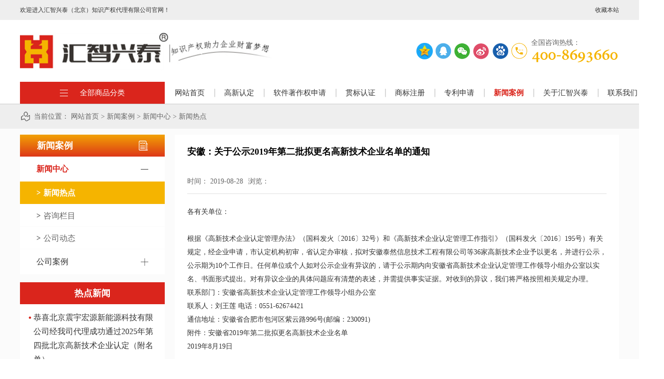

--- FILE ---
content_type: text/html; charset=utf-8
request_url: https://www.hzzhishichanquan.com/NewsStd_797.html
body_size: 20333
content:
<!DOCTYPE HTML PUBLIC "-//W3C//DTD HTML 4.01 Transitional//EN" "http://www.w3c.org/TR/1999/REC-html401-19991224/loose.dtd">


<html lang="zh-cn" xmlns="http://www.w3.org/1999/xhtml">
<head><title>
	安徽：关于公示2019年第二批拟更名高新技术企业名单的通知 - 北京知识产权服务公司 - 汇智兴泰知识产权代理有限公司
</title><meta name="keywords" content="安徽：关于公示2019年第二批拟更名高新技术企业名单的通知,汇智兴泰知识产权代理有限公司"/><meta name="description" content="各有关单位：根据《高新技术企业认定管理办法》（国科发火〔2016〕32号）和《高新技术企业认定管理工作指引》（国科发火〔2016〕195号）有关规定，经企业申请，市认定机构初审，省认定办审核，拟对安徽泰然信息技术工程有限公司等36家高新技术企业予以更名，并进行公示，公示期为10个工作日。任何单位或个人..."/><meta charset="utf-8" /><meta name="renderer" content="webkit" /><meta http-equiv="X-UA-Compatible" content="IE=edge,Chrome=1" /><meta id="WebViewport" name="viewport" content="width=device-width" /><meta name="format-detection" content="telephone=no,email=no" /><meta http-equiv="Cache-Control" content="no-transform" /><meta name="applicable-device" content="pc,mobile" /><link rel="stylesheet" type="text/css" href="https://rc1.zihu.com/css/respond/respond.measure-2.min.css" /><link rel="stylesheet" type="text/css" href="https://rc1.zihu.com/css/animate/animate.min.css" /><link id="css__global" rel="stylesheet" type="text/css" href="https://rc0.zihu.com/g2/M00/3A/20/CgAGe1zbbXGAcBOQAAACKU7CnJ0754.css" /><link id="css__news_view" rel="stylesheet" type="text/css" href="https://rc0.zihu.com/g5/M00/3A/6C/CgAGbGg1mhaASUtOAAB51QXTgig410.css" /><link rel="bookmark" href="https://rc0.zihu.com/g2/M00/43/E6/CgAGfFzdL3OAUf9jAAANmRgXX9g680.png" /><link rel="shortcut icon" href="https://rc0.zihu.com/g2/M00/43/E6/CgAGfFzdL3OAUf9jAAANmRgXX9g680.png" />
    <script type="text/javascript" > var _jtime=new Date();function jqload(){window.jLoad=new Date()-_jtime;}function jqerror(){window.jLoad=-1;}</script>
	<script type="text/javascript" src="https://rc1.zihu.com/js/jq/jqueryV173.js" onload="jqload()" onerror ="jqerror()" id ="jquery"></script>	
	<script type="text/javascript" src="https://rc1.zihu.com/js/pb/2/Public.js"></script>
	<script type="text/javascript" src="https://rc1.zihu.com/js/pb/plugins.respond.min.js"></script>
<script type="text/javascript" src="https://rc1.zihu.com/plugin/sharebtn/share_btn.min.js"></script>
    
	
	<script type="text/javascript" charset="UTF-8" src="https://scripts.easyliao.com/js/easyliao.js"></script><script type="text/javascript" charset="UTF-8" src="https://scripts.easyliao.com/51097/106489.js"></script>
	
      <script>
          // 百度商桥代码
          var _hmt = _hmt || [];(function() {var hm = document.createElement("script");hm.src = "https://hm.baidu.com/hm.js?cacef95945db8681259d3cede4f84fdd";var s = document.getElementsByTagName("script")[0];s.parentNode.insertBefore(hm, s);})();
      </script>
    
        <script>
          (function(b,a,e,h,f,c,g,s){b[h]=b[h]||function(){(b[h].c=b[h].c||[]).push(arguments)};
              b[h].s=!!c;g=a.getElementsByTagName(e)[0];s=a.createElement(e);
              s.src="https://s.union.360.cn/"+f+".js";s.defer=!0;s.async=!0;g.parentNode.insertBefore(s,g)
			})(window,document,"script","_qha",482389,false);
		</script>
      
</head>
<form method="get" id="form1" name="form1" NavigateId="2" Page="/news_view.aspx?Fid=t2:142:2&amp;Id=797&amp;TypeId=142" data-identify="02182182180145203221221203204214203204019820301962092122160196209014501982102080">
<div class="aspNetHidden">
<input type="hidden" name="__VIEWSTATE" id="__VIEWSTATE" value="" />
</div>

<body class="news_view_body">
        <div id="ea_h">
            <div class="top" id="top" >
                <div class="t_t" >
                    <div class="t_t_w">
                            <div id="t_name" class="t_name">
                                <span name="_t_name1|" >欢迎进入汇智兴泰（北京）知识产权代理有限公司官网！</span>
                            </div>
                        <div class="t_name2">
                            <a onclick="addfavor();" title="收藏本站" href="javascript:void(0)">收藏本站</a>
                            <a href="" class="t_name2_cur">手机网站</a>
                        </div>
                    </div>
                </div>
                <div class="t_t_two">
                    <div class="t_t_two_w">
                            <div id="t_logo" class="t_logo"> 
                                <div id="ea_l"><h1><a href="/" target="_self"><img alt="汇智兴泰（北京）知识产权代理有限公司" src="https://rc0.zihu.com/g4/M00/0A/2C/CgAG0mEV05iAbQFtAABWub38O4Q069.png" /></a></h1></div>
                            </div>
                            <div id="t_tel" class="t_tel">
                                <span class="t_tel_ts"><span name="_t_tel1|">全国咨询热线：</span></span>
                                <span class="t_tel_nb"><span name="_t_tel2|"></span></span>
                            </div>
                            <div id="ep_t_fx" class="ep_t_fx"> 
                                
                              <div class="bdsharebuttonbox bdshare-button-style0-16" data-tag="i77ad6c78d3d46f63" data-btsize="16">
                                <a rel="nofollow" class="bshare-qzone bds_qzone hk_clear" title="QQ空间" data-cmd="qzone"></a>
<a rel="nofollow" class="bshare-qqim bds_sqq hk_clear" title="QQ好友" data-cmd="qqim"></a>
<a rel="nofollow" class="bshare-weixin bds_weixin hk_clear" title="微信" data-cmd="weixin"></a>
<a rel="nofollow" class="bshare-sinaminiblog bds_tsina hk_clear" title="新浪微博" data-cmd="sinaminiblog"></a>
                                <a rel="nofollow" class="bshare-itieba bds_tieba hk_clear bds_bdhome" title="百度贴吧" data-cmd="itieba"></a>
</div>
                            </div>
                    </div>
                        <div class="xn_h_43_wrap hidden-sm" id="xn_h_43_wrap"     >
                            <div id="xn_h_43_btn" class="xn_h_43_btn">
                                <span class="xn_h_43_btntxt">
                                    <span name="_xn_h_43_xlcd">全部商品分类</span>
                                </span>
                            </div>
                            <div class="xn_h_43_inner">
                                <ul class="xn_h_43_ul">
                                    
                                    <li class="xn_h_43_li">
                                        <h3 class="xn_h_43_tbox">
                                            <span class="xn_h_43_title">
                                                <a>高新类</a>
                                            </span>
                                            <p class="xn_h_43_t2box">
                                                <span id='xn_h_43_Data_ShoveWebConth_43_Text3_0'>高新企业认定 | 园区高新认定 |&#160;北京高新申报</span>
                                            </p>
                                        </h3>
                                        <ul class="xn_h_43_c2ul">
                                            
                                                <li class="xn_h_43_c2li">
                                                    <span class="xn_h_43_c2title">
                                                        <a>高新企业认定</a>
                                                    </span>
                                                    <div class="xn_h_43_c3box">
                                                        
                                                            <span class="xn_h_43_c3title">
                                                                <a href="/ProductsStd_283.html" >高新认定</a>
                                                            </span>
                                                            
                                                            <span class="xn_h_43_c3title">
                                                                <a href="/ProductsStd_282.html" >高新企业认定</a>
                                                            </span>
                                                            
                                                            <span class="xn_h_43_c3title">
                                                                <a href="/ProductsStd_171.html" >高新技术企业疑难咨询</a>
                                                            </span>
                                                            
                                                            <span class="xn_h_43_c3title">
                                                                <a href="/ProductsStd_167.html" >高新技术企业再认定</a>
                                                            </span>
                                                            
                                                            <span class="xn_h_43_c3title">
                                                                <a href="/ProductsStd_168.html" >高新技术企业年报</a>
                                                            </span>
                                                            
                                                            <span class="xn_h_43_c3title">
                                                                <a href="/ProductsStd_169.html" >高新技术企业培育入库</a>
                                                            </span>
                                                            
                                                            <span class="xn_h_43_c3title">
                                                                <a href="/ProductsStd_170.html" >高新技术企业复审</a>
                                                            </span>
                                                            
                                                    </div>
                                                </li>
                                                
                                                <li class="xn_h_43_c2li">
                                                    <span class="xn_h_43_c2title">
                                                        <a>园区高新认定</a>
                                                    </span>
                                                    <div class="xn_h_43_c3box">
                                                        
                                                            <span class="xn_h_43_c3title">
                                                                <a href="/ProductsStd_281.html" >园区高新认定</a>
                                                            </span>
                                                            
                                                            <span class="xn_h_43_c3title">
                                                                <a href="/ProductsStd_172.html" >园区高新复审</a>
                                                            </span>
                                                            
                                                            <span class="xn_h_43_c3title">
                                                                <a href="/ProductsStd_173.html" >园区高新变更</a>
                                                            </span>
                                                            
                                                            <span class="xn_h_43_c3title">
                                                                <a href="/ProductsStd_174.html" >园区高新问题咨询</a>
                                                            </span>
                                                            
                                                    </div>
                                                </li>
                                                
                                                <li class="xn_h_43_c2li">
                                                    <span class="xn_h_43_c2title">
                                                        <a>高新企业认定申报入口</a>
                                                    </span>
                                                    <div class="xn_h_43_c3box">
                                                        
                                                            <span class="xn_h_43_c3title">
                                                                <a href="/DeclaresEntrance.html" >高新认定申报入口</a>
                                                            </span>
                                                            
                                                    </div>
                                                </li>
                                                
                                        </ul>
                                    </li>
                                    
                                    <li class="xn_h_43_li">
                                        <h3 class="xn_h_43_tbox">
                                            <span class="xn_h_43_title">
                                                <a>版权类</a>
                                            </span>
                                            <p class="xn_h_43_t2box">
                                                <span id='xn_h_43_Data_ShoveWebConth_43_Text3_1'>著作权登记 | 著作权业务</span>
                                            </p>
                                        </h3>
                                        <ul class="xn_h_43_c2ul">
                                            
                                                <li class="xn_h_43_c2li">
                                                    <span class="xn_h_43_c2title">
                                                        <a>著作权登记</a>
                                                    </span>
                                                    <div class="xn_h_43_c3box">
                                                        
                                                            <span class="xn_h_43_c3title">
                                                                <a href="/ProductsStd_175.html" >版权软件著作权登记 </a>
                                                            </span>
                                                            
                                                            <span class="xn_h_43_c3title">
                                                                <a href="/ProductsStd_176.html" >作品版权登记 </a>
                                                            </span>
                                                            
                                                            <span class="xn_h_43_c3title">
                                                                <a href="/ProductsStd_177.html" >软件著作</a>
                                                            </span>
                                                            
                                                            <span class="xn_h_43_c3title">
                                                                <a href="/ProductsStd_178.html" >美术作品版权 </a>
                                                            </span>
                                                            
                                                            <span class="xn_h_43_c3title">
                                                                <a href="/ProductsStd_179.html" >文字作品</a>
                                                            </span>
                                                            
                                                            <span class="xn_h_43_c3title">
                                                                <a href="/ProductsStd_180.html" >音乐作品</a>
                                                            </span>
                                                            
                                                            <span class="xn_h_43_c3title">
                                                                <a href="/ProductsStd_181.html" >摄影作品</a>
                                                            </span>
                                                            
                                                            <span class="xn_h_43_c3title">
                                                                <a href="/ProductsStd_182.html" >设计图/示意图作品</a>
                                                            </span>
                                                            
                                                            <span class="xn_h_43_c3title">
                                                                <a href="/ProductsStd_183.html" >影视作品</a>
                                                            </span>
                                                            
                                                            <span class="xn_h_43_c3title">
                                                                <a href="/ProductsStd_184.html" >其它作品类型</a>
                                                            </span>
                                                            
                                                    </div>
                                                </li>
                                                
                                                <li class="xn_h_43_c2li">
                                                    <span class="xn_h_43_c2title">
                                                        <a>著作权业务</a>
                                                    </span>
                                                    <div class="xn_h_43_c3box">
                                                        
                                                            <span class="xn_h_43_c3title">
                                                                <a href="/ProductsStd_185.html" >软件著作权查询  </a>
                                                            </span>
                                                            
                                                            <span class="xn_h_43_c3title">
                                                                <a href="/ProductsStd_186.html" >软件著作权撤销 </a>
                                                            </span>
                                                            
                                                            <span class="xn_h_43_c3title">
                                                                <a href="/ProductsStd_187.html" >软件著作权变更</a>
                                                            </span>
                                                            
                                                            <span class="xn_h_43_c3title">
                                                                <a href="/ProductsStd_188.html" >软件著作权证书补办</a>
                                                            </span>
                                                            
                                                            <span class="xn_h_43_c3title">
                                                                <a href="/ProductsStd_189.html" >软件著作权转让</a>
                                                            </span>
                                                            
                                                            <span class="xn_h_43_c3title">
                                                                <a href="/ProductsStd_190.html" >软件著作权加急</a>
                                                            </span>
                                                            
                                                    </div>
                                                </li>
                                                
                                        </ul>
                                    </li>
                                    
                                    <li class="xn_h_43_li">
                                        <h3 class="xn_h_43_tbox">
                                            <span class="xn_h_43_title">
                                                <a>商标类</a>
                                            </span>
                                            <p class="xn_h_43_t2box">
                                                <span id='xn_h_43_Data_ShoveWebConth_43_Text3_2'>国内商标 | 国际商标</span>
                                            </p>
                                        </h3>
                                        <ul class="xn_h_43_c2ul">
                                            
                                                <li class="xn_h_43_c2li">
                                                    <span class="xn_h_43_c2title">
                                                        <a>国内商标</a>
                                                    </span>
                                                    <div class="xn_h_43_c3box">
                                                        
                                                            <span class="xn_h_43_c3title">
                                                                <a href="/ProductsStd_274.html" >普通商标注册   </a>
                                                            </span>
                                                            
                                                            <span class="xn_h_43_c3title">
                                                                <a href="/ProductsStd_275.html" >加急商标注册</a>
                                                            </span>
                                                            
                                                            <span class="xn_h_43_c3title">
                                                                <a href="/ProductsStd_276.html" >快速商标注册</a>
                                                            </span>
                                                            
                                                            <span class="xn_h_43_c3title">
                                                                <a href="/ProductsStd_277.html" >担保商标注册</a>
                                                            </span>
                                                            
                                                            <span class="xn_h_43_c3title">
                                                                <a href="/ProductsStd_278.html" >集体商标注册 </a>
                                                            </span>
                                                            
                                                            <span class="xn_h_43_c3title">
                                                                <a href="/ProductsStd_308.html" >中国驰名商标</a>
                                                            </span>
                                                            
                                                            <span class="xn_h_43_c3title">
                                                                <a href="/ProductsStd_205.html" >商标查询</a>
                                                            </span>
                                                            
                                                            <span class="xn_h_43_c3title">
                                                                <a href="/ProductsStd_204.html" >商标设计</a>
                                                            </span>
                                                            
                                                            <span class="xn_h_43_c3title">
                                                                <a href="/ProductsStd_203.html" >商标变更</a>
                                                            </span>
                                                            
                                                            <span class="xn_h_43_c3title">
                                                                <a href="/ProductsStd_202.html" >商标续展</a>
                                                            </span>
                                                            
                                                            <span class="xn_h_43_c3title">
                                                                <a href="/ProductsStd_201.html" >商标补证</a>
                                                            </span>
                                                            
                                                            <span class="xn_h_43_c3title">
                                                                <a href="/ProductsStd_200.html" >商标转让</a>
                                                            </span>
                                                            
                                                            <span class="xn_h_43_c3title">
                                                                <a href="/ProductsStd_199.html" >商标异议</a>
                                                            </span>
                                                            
                                                            <span class="xn_h_43_c3title">
                                                                <a href="/ProductsStd_198.html" >撤销他人商标</a>
                                                            </span>
                                                            
                                                            <span class="xn_h_43_c3title">
                                                                <a href="/ProductsStd_197.html" >商标驳回复审</a>
                                                            </span>
                                                            
                                                            <span class="xn_h_43_c3title">
                                                                <a href="/ProductsStd_196.html" >商标变更</a>
                                                            </span>
                                                            
                                                            <span class="xn_h_43_c3title">
                                                                <a href="/ProductsStd_195.html" >商标无效</a>
                                                            </span>
                                                            
                                                            <span class="xn_h_43_c3title">
                                                                <a href="/ProductsStd_194.html" >商标许可备案</a>
                                                            </span>
                                                            
                                                            <span class="xn_h_43_c3title">
                                                                <a href="/ProductsStd_193.html" >商标优先权证明</a>
                                                            </span>
                                                            
                                                            <span class="xn_h_43_c3title">
                                                                <a href="/ProductsStd_192.html" >商标质押</a>
                                                            </span>
                                                            
                                                            <span class="xn_h_43_c3title">
                                                                <a href="/ProductsStd_191.html" >代领官方文件商标注销</a>
                                                            </span>
                                                            
                                                    </div>
                                                </li>
                                                
                                                <li class="xn_h_43_c2li">
                                                    <span class="xn_h_43_c2title">
                                                        <a>国际商标</a>
                                                    </span>
                                                    <div class="xn_h_43_c3box">
                                                        
                                                            <span class="xn_h_43_c3title">
                                                                <a href="/ProductsStd_210.html" >热门国家注册</a>
                                                            </span>
                                                            
                                                            <span class="xn_h_43_c3title">
                                                                <a href="/ProductsStd_209.html" >港澳台注册</a>
                                                            </span>
                                                            
                                                            <span class="xn_h_43_c3title">
                                                                <a href="/ProductsStd_208.html" >欧盟国际注册</a>
                                                            </span>
                                                            
                                                            <span class="xn_h_43_c3title">
                                                                <a href="/ProductsStd_207.html" >非盟国际注册</a>
                                                            </span>
                                                            
                                                            <span class="xn_h_43_c3title">
                                                                <a href="/ProductsStd_206.html" >马德里注册</a>
                                                            </span>
                                                            
                                                    </div>
                                                </li>
                                                
                                        </ul>
                                    </li>
                                    
                                    <li class="xn_h_43_li">
                                        <h3 class="xn_h_43_tbox">
                                            <span class="xn_h_43_title">
                                                <a>专利类</a>
                                            </span>
                                            <p class="xn_h_43_t2box">
                                                <span id='xn_h_43_Data_ShoveWebConth_43_Text3_3'>国内专利申请 | 国际专利申请</span>
                                            </p>
                                        </h3>
                                        <ul class="xn_h_43_c2ul">
                                            
                                                <li class="xn_h_43_c2li">
                                                    <span class="xn_h_43_c2title">
                                                        <a>国内专利申请</a>
                                                    </span>
                                                    <div class="xn_h_43_c3box">
                                                        
                                                            <span class="xn_h_43_c3title">
                                                                <a href="/ProductsStd_223.html" >发明专利申请</a>
                                                            </span>
                                                            
                                                            <span class="xn_h_43_c3title">
                                                                <a href="/ProductsStd_222.html" >实用新型专利申请</a>
                                                            </span>
                                                            
                                                            <span class="xn_h_43_c3title">
                                                                <a href="/ProductsStd_221.html" >外观专利申请</a>
                                                            </span>
                                                            
                                                            <span class="xn_h_43_c3title">
                                                                <a href="/ProductsStd_220.html" >发明专利复审</a>
                                                            </span>
                                                            
                                                            <span class="xn_h_43_c3title">
                                                                <a href="/ProductsStd_219.html" >发明专利驳回</a>
                                                            </span>
                                                            
                                                            <span class="xn_h_43_c3title">
                                                                <a href="/ProductsStd_218.html" >发明专利无效</a>
                                                            </span>
                                                            
                                                            <span class="xn_h_43_c3title">
                                                                <a href="/ProductsStd_217.html" >实用新型专利复审</a>
                                                            </span>
                                                            
                                                            <span class="xn_h_43_c3title">
                                                                <a href="/ProductsStd_216.html" >实用新型专利答复审查</a>
                                                            </span>
                                                            
                                                            <span class="xn_h_43_c3title">
                                                                <a href="/ProductsStd_215.html" >实用新型专利无效</a>
                                                            </span>
                                                            
                                                            <span class="xn_h_43_c3title">
                                                                <a href="/ProductsStd_214.html" >外观专利设计</a>
                                                            </span>
                                                            
                                                            <span class="xn_h_43_c3title">
                                                                <a href="/ProductsStd_213.html" >外观专利复审</a>
                                                            </span>
                                                            
                                                            <span class="xn_h_43_c3title">
                                                                <a href="/ProductsStd_212.html" >外观专利答复审查</a>
                                                            </span>
                                                            
                                                            <span class="xn_h_43_c3title">
                                                                <a href="/ProductsStd_211.html" >外观专利无效</a>
                                                            </span>
                                                            
                                                    </div>
                                                </li>
                                                
                                                <li class="xn_h_43_c2li">
                                                    <span class="xn_h_43_c2title">
                                                        <a>国际专利申请</a>
                                                    </span>
                                                    <div class="xn_h_43_c3box">
                                                        
                                                            <span class="xn_h_43_c3title">
                                                                <a href="/ProductsStd_227.html" >非洲知识产权组织</a>
                                                            </span>
                                                            
                                                            <span class="xn_h_43_c3title">
                                                                <a href="/ProductsStd_226.html" >阿联酋知识产权组织</a>
                                                            </span>
                                                            
                                                            <span class="xn_h_43_c3title">
                                                                <a href="/ProductsStd_225.html" >PCT国际专利申请</a>
                                                            </span>
                                                            
                                                            <span class="xn_h_43_c3title">
                                                                <a href="/ProductsStd_224.html" >巴黎公约申请</a>
                                                            </span>
                                                            
                                                    </div>
                                                </li>
                                                
                                        </ul>
                                    </li>
                                    
                                    <li class="xn_h_43_li">
                                        <h3 class="xn_h_43_tbox">
                                            <span class="xn_h_43_title">
                                                <a>资质类</a>
                                            </span>
                                            <p class="xn_h_43_t2box">
                                                <span id='xn_h_43_Data_ShoveWebConth_43_Text3_4'>双软认证 | IOS质量体系 | AAA信用认证</span>
                                            </p>
                                        </h3>
                                        <ul class="xn_h_43_c2ul">
                                            
                                                <li class="xn_h_43_c2li">
                                                    <span class="xn_h_43_c2title">
                                                        <a>ISO质量体系认定</a>
                                                    </span>
                                                    <div class="xn_h_43_c3box">
                                                        
                                                            <span class="xn_h_43_c3title">
                                                                <a href="/ProductsStd_233.html" >ISO9000质量管理体系认证咨询</a>
                                                            </span>
                                                            
                                                            <span class="xn_h_43_c3title">
                                                                <a href="/ProductsStd_232.html" >ISO14000环境管理体系认证</a>
                                                            </span>
                                                            
                                                            <span class="xn_h_43_c3title">
                                                                <a href="/ProductsStd_231.html" >OHSAS18000职业安全健康管理体系</a>
                                                            </span>
                                                            
                                                            <span class="xn_h_43_c3title">
                                                                <a href="/ProductsStd_230.html" >ISO20000 IT行业管理体系认证</a>
                                                            </span>
                                                            
                                                            <span class="xn_h_43_c3title">
                                                                <a href="/ProductsStd_229.html" >ISO27000信息安全管理体系认证</a>
                                                            </span>
                                                            
                                                            <span class="xn_h_43_c3title">
                                                                <a href="/ProductsStd_228.html" >ISO22000</a>
                                                            </span>
                                                            
                                                    </div>
                                                </li>
                                                
                                                <li class="xn_h_43_c2li">
                                                    <span class="xn_h_43_c2title">
                                                        <a>双软</a>
                                                    </span>
                                                    <div class="xn_h_43_c3box">
                                                        
                                                            <span class="xn_h_43_c3title">
                                                                <a href="/ProductsStd_236.html" >软件产品</a>
                                                            </span>
                                                            
                                                            <span class="xn_h_43_c3title">
                                                                <a href="/ProductsStd_235.html" >软件检测</a>
                                                            </span>
                                                            
                                                            <span class="xn_h_43_c3title">
                                                                <a href="/ProductsStd_234.html" >软件企业</a>
                                                            </span>
                                                            
                                                    </div>
                                                </li>
                                                
                                                <li class="xn_h_43_c2li">
                                                    <span class="xn_h_43_c2title">
                                                        <a>其它</a>
                                                    </span>
                                                    <div class="xn_h_43_c3box">
                                                        
                                                            <span class="xn_h_43_c3title">
                                                                <a href='#index_cnt_three' >欢迎进入汇智兴泰官网 | 免费在线咨询！</a>
                                                            </span>
                                                            
                                                            <span class="xn_h_43_c3title">
                                                                <a href="/ProductsStd_240.html" >安防</a>
                                                            </span>
                                                            
                                                            <span class="xn_h_43_c3title">
                                                                <a href="/ProductsStd_239.html" >ITSS</a>
                                                            </span>
                                                            
                                                            <span class="xn_h_43_c3title">
                                                                <a href="/ProductsStd_238.html" >AAA级信用企业</a>
                                                            </span>
                                                            
                                                            <span class="xn_h_43_c3title">
                                                                <a href="/ProductsStd_237.html" >重合同守信用证书</a>
                                                            </span>
                                                            
                                                    </div>
                                                </li>
                                                
                                        </ul>
                                    </li>
                                    
                                    <li class="xn_h_43_li">
                                        <h3 class="xn_h_43_tbox">
                                            <span class="xn_h_43_title">
                                                <a>财务审计类</a>
                                            </span>
                                            <p class="xn_h_43_t2box">
                                                <span id='xn_h_43_Data_ShoveWebConth_43_Text3_5'>财务审计 | 研发费加计扣除</span>
                                            </p>
                                        </h3>
                                        <ul class="xn_h_43_c2ul">
                                            
                                                <li class="xn_h_43_c2li">
                                                    <span class="xn_h_43_c2title">
                                                        <a>财务审计</a>
                                                    </span>
                                                    <div class="xn_h_43_c3box">
                                                        
                                                            <span class="xn_h_43_c3title">
                                                                <a href="/ProductsStd_271.html" >年度财务审计</a>
                                                            </span>
                                                            
                                                            <span class="xn_h_43_c3title">
                                                                <a href="/ProductsStd_270.html" >年度汇算清缴审计</a>
                                                            </span>
                                                            
                                                            <span class="xn_h_43_c3title">
                                                                <a href="/ProductsStd_269.html" >加计扣除审计</a>
                                                            </span>
                                                            
                                                            <span class="xn_h_43_c3title">
                                                                <a href="/ProductsStd_268.html" >注销清算审计</a>
                                                            </span>
                                                            
                                                            <span class="xn_h_43_c3title">
                                                                <a href="/ProductsStd_267.html" >专项审计</a>
                                                            </span>
                                                            
                                                            <span class="xn_h_43_c3title">
                                                                <a href="/ProductsStd_266.html" >双软专项审计</a>
                                                            </span>
                                                            
                                                            <span class="xn_h_43_c3title">
                                                                <a href="/ProductsStd_265.html" > 高新技术产品(服务)收入</a>
                                                            </span>
                                                            
                                                    </div>
                                                </li>
                                                
                                                <li class="xn_h_43_c2li">
                                                    <span class="xn_h_43_c2title">
                                                        <a>其它</a>
                                                    </span>
                                                    <div class="xn_h_43_c3box">
                                                        
                                                            <span class="xn_h_43_c3title">
                                                                <a href="/ProductsStd_293.html" >欢迎进入汇智兴泰官网 | 免费在线咨询！</a>
                                                            </span>
                                                            
                                                    </div>
                                                </li>
                                                
                                        </ul>
                                    </li>
                                    
                                    <li class="xn_h_43_li">
                                        <h3 class="xn_h_43_tbox">
                                            <span class="xn_h_43_title">
                                                <a>人才服务中心</a>
                                            </span>
                                            <p class="xn_h_43_t2box">
                                                <span id='xn_h_43_Data_ShoveWebConth_43_Text3_6'>工作居住证办理咨询 | 积分落户办理咨询</span>
                                            </p>
                                        </h3>
                                        <ul class="xn_h_43_c2ul">
                                            
                                                <li class="xn_h_43_c2li">
                                                    <span class="xn_h_43_c2title">
                                                        <a>人才服务中心</a>
                                                    </span>
                                                    <div class="xn_h_43_c3box">
                                                        
                                                            <span class="xn_h_43_c3title">
                                                                <a href="/ProductsStd_262.html" >工作居住证办理咨询</a>
                                                            </span>
                                                            
                                                            <span class="xn_h_43_c3title">
                                                                <a href="/ProductsStd_261.html" >北京积分落户办理咨询</a>
                                                            </span>
                                                            
                                                            <span class="xn_h_43_c3title">
                                                                <a href="/ProductsStd_260.html" >北京工作居住证咨询</a>
                                                            </span>
                                                            
                                                    </div>
                                                </li>
                                                
                                                <li class="xn_h_43_c2li">
                                                    <span class="xn_h_43_c2title">
                                                        <a>其它</a>
                                                    </span>
                                                    <div class="xn_h_43_c3box">
                                                        
                                                            <span class="xn_h_43_c3title">
                                                                <a href="/ProductsStd_295.html" >欢迎进入汇智兴泰官网 | 免费在线咨询！</a>
                                                            </span>
                                                            
                                                    </div>
                                                </li>
                                                
                                        </ul>
                                    </li>
                                    
                                    <li class="xn_h_43_li">
                                        <h3 class="xn_h_43_tbox">
                                            <span class="xn_h_43_title">
                                                <a>科技项目申报类</a>
                                            </span>
                                            <p class="xn_h_43_t2box">
                                                <span id='xn_h_43_Data_ShoveWebConth_43_Text3_7'>欢迎进入汇智兴泰知识产权代理</span>
                                            </p>
                                        </h3>
                                        <ul class="xn_h_43_c2ul">
                                            
                                                <li class="xn_h_43_c2li">
                                                    <span class="xn_h_43_c2title">
                                                        <a>科技项目申报类</a>
                                                    </span>
                                                    <div class="xn_h_43_c3box">
                                                        
                                                            <span class="xn_h_43_c3title">
                                                                <a href="/ProductsStd_264.html" >技术合同登记</a>
                                                            </span>
                                                            
                                                            <span class="xn_h_43_c3title">
                                                                <a href="/ProductsStd_257.html" >朝阳区专利资助及奖励</a>
                                                            </span>
                                                            
                                                            <span class="xn_h_43_c3title">
                                                                <a href="/ProductsStd_256.html" >朝阳区专利技术产业化资助项目</a>
                                                            </span>
                                                            
                                                            <span class="xn_h_43_c3title">
                                                                <a href="/ProductsStd_255.html" >昌平区小微企业创业创新知识产权支持政策咨询</a>
                                                            </span>
                                                            
                                                            <span class="xn_h_43_c3title">
                                                                <a href="/ProductsStd_254.html" >瞪羚企业</a>
                                                            </span>
                                                            
                                                            <span class="xn_h_43_c3title">
                                                                <a href="/ProductsStd_253.html" >国家高新技术企业认定</a>
                                                            </span>
                                                            
                                                            <span class="xn_h_43_c3title">
                                                                <a href="/ProductsStd_252.html" >北京市设计创新中心认定</a>
                                                            </span>
                                                            
                                                            <span class="xn_h_43_c3title">
                                                                <a href="/ProductsStd_251.html" >北京市企业技术中心认定</a>
                                                            </span>
                                                            
                                                            <span class="xn_h_43_c3title">
                                                                <a href="/ProductsStd_250.html" >北京市新技术新产品(服务)认定</a>
                                                            </span>
                                                            
                                                            <span class="xn_h_43_c3title">
                                                                <a href="/ProductsStd_247.html" >北京高精尖产业设计中心认定</a>
                                                            </span>
                                                            
                                                            <span class="xn_h_43_c3title">
                                                                <a href="/ProductsStd_246.html" >海淀区军民融合预研补贴</a>
                                                            </span>
                                                            
                                                            <span class="xn_h_43_c3title">
                                                                <a href="/ProductsStd_245.html" >北京市科技型中小企业促进专项</a>
                                                            </span>
                                                            
                                                            <span class="xn_h_43_c3title">
                                                                <a href="/ProductsStd_244.html" >北京市高新技术成果转化项目</a>
                                                            </span>
                                                            
                                                            <span class="xn_h_43_c3title">
                                                                <a href="/ProductsStd_243.html" >首都设计提升计划项目</a>
                                                            </span>
                                                            
                                                            <span class="xn_h_43_c3title">
                                                                <a href="/ProductsStd_242.html" >研发费用加计扣除</a>
                                                            </span>
                                                            
                                                    </div>
                                                </li>
                                                
                                                <li class="xn_h_43_c2li">
                                                    <span class="xn_h_43_c2title">
                                                        <a>其它</a>
                                                    </span>
                                                    <div class="xn_h_43_c3box">
                                                        
                                                            <span class="xn_h_43_c3title">
                                                                <a href="/ProductsStd_294.html" >欢迎进入汇智兴泰官网 | 免费在线咨询！</a>
                                                            </span>
                                                            
                                                    </div>
                                                </li>
                                                
                                        </ul>
                                    </li>
                                    
                                </ul>
                            </div>
                        </div>
                        <div class="xn_h_44_wrap hidden-lg" id="xn_h_44_wrap"     >
                            <div id="xn_h_44_btn" class="xn_h_44_btn">
                                <span class="xn_h_44_btntxt">
                                    <span name="_xn_h_44_xlcd">全部商品分类</span>
                                </span>
                            </div>
                            <div class="xn_h_44_inner">
                                <ul class="xn_h_44_ul">
                                    <ul id="xn_n_15_VMenu1" class="type1Ul type1Ul_n000">
<li id="type1Li_n0" level=0 index=0 class="xn_n_15_wrap_menu1"><a href="/" target="_self" >网站首页</a></li>
<li id="type1Li_n4" level=0 data_id="4" type="n" index=1 class="xn_n_15_wrap_menu1">
<a href="/CaseStd.html" target="_self"><span name="xn_n_15_VMenu11978751583|T_Navigates|Id|4|Name">高新认定</span></a></li>
<li id="type1Li_n25" level=0 data_id="25" type="n" index=2 class="xn_n_15_wrap_menu1">
<a href="/SolutionStd.html" target="_self"><span name="xn_n_15_VMenu11961302194|T_Navigates|Id|25|Name">软件著作权申请</span></a></li>
<li id="type1Li_n8" level=0 data_id="8" type="n" index=3 class="xn_n_15_wrap_menu1">
<a href="/ServerStd.html" target="_self"><span name="xn_n_15_VMenu1937699581|T_Navigates|Id|8|Name">贯标认证</span></a></li>
<li id="type1Li_n28" level=0 data_id="28" type="n" index=4 class="xn_n_15_wrap_menu1">
<a href="/claprod.html" target="_self"><span name="xn_n_15_VMenu1375577795|T_Navigates|Id|28|Name">商标注册</span></a></li>
<li id="type1Li_n29" level=0 data_id="29" type="n" index=5 class="xn_n_15_wrap_menu1">
<a href="/apply.html" target="_self"><span name="xn_n_15_VMenu1433987304|T_Navigates|Id|29|Name">专利申请</span></a></li>
<li id="type1Li_n2" level=0 data_id="2" type="n" index=6 class="xn_n_15_wrap_menu1">
<a href="/NewsStd.html" target="_self"><span name="xn_n_15_VMenu11395256207|T_Navigates|Id|2|Name">新闻案例</span></a></li>
<li id="type1Li_n1" level=0 data_id="1" type="n" index=7 class="xn_n_15_wrap_menu1">
<a href="/AboutStd.html" target="_self"><span name="xn_n_15_VMenu11708934611|T_Navigates|Id|1|Name">关于汇智兴泰</span></a></li>
<li id="type1Li_n7" level=0 data_id="7" type="n" index=8 class="xn_n_15_wrap_menu1">
<a href="/ContactStd.html" target="_self"><span name="xn_n_15_VMenu12135445628|T_Navigates|Id|7|Name">联系我们</span></a></li>
</ul>
<script type="text/javascript">var xn_n_15_VMenu1={normal:{class1:'xn_n_15_wrap_menu1',class2:'xn_n_15_wrap_menu2',class3:'xn_n_15_wrap_menu3',class4:'xn_n_15_wrap_menu4',class5:'xn_n_15_wrap_menu5',class6:'xn_n_15_wrap_menu6'},visited:{class1:'xn_n_15_wrap_menu1_2',class2:'xn_n_15_wrap_menu2_2',class3:'xn_n_15_wrap_menu3_2',class4:'xn_n_15_wrap_menu4_2',class5:'xn_n_15_wrap_menu5_2',class6:'xn_n_15_wrap_menu6_2',class6:'xn_n_15_wrap_menu6_2'},home:{defaultClass:'xn_n_15_wrap_menu1',visitedClass:'xn_n_15_wrap_menu1_2'},content:{defaultClass:'',visitedClass:'',focusClass:''},focus:{class1:'xn_n_15_wrap_menu1_cur',class2:'xn_n_15_wrap_menu2_cur',class3:'xn_n_15_wrap_menu3_cur',class4:'xn_n_15_wrap_menu4_cur',class5:'xn_n_15_wrap_menu5_cur',class6:'xn_n_15_wrap_menu6_cur'},beforeTag:{packUpClass:'',packDownClass:''},expendEffect:1,aniEffect:3,fIdParam:'FId',topUlId:'xn_n_15_VMenu1',homeLiId:'type1Li_n0'};xn_n_15_VMenu1.menu=new BaseControlMenu();xn_n_15_VMenu1.menu.Init('xn_n_15_VMenu1',xn_n_15_VMenu1);xn_n_15_VMenu1.menu.InitMenu('type1Ul_n000',xn_n_15_VMenu1);</script>

                                </ul>
                            </div>
                        </div>
                </div>
                <div id="ea_n">
                    <div class="top_meun">菜单</div>
                        <div id="xn_n_14_wrap" class="xn_n_14_wrap hidden-sm">
                            <div class="xn_n_14_wrap_main">
                                <ul id="xn_n_14_VMenu1" class="type1Ul type1Ul_n000">
<li id="type1Li_n0" level=0 index=0 class="xn_n_14_wrap_menu1"><a href="/" target="_self" >网站首页</a></li>
<li id="type1Li_n4" level=0 data_id="4" type="n" index=1 class="xn_n_14_wrap_menu1">
<a href="/CaseStd.html" target="_self"><span name="xn_n_14_VMenu1480577551|T_Navigates|Id|4|Name">高新认定</span></a></li>
<li id="type1Li_n25" level=0 data_id="25" type="n" index=2 class="xn_n_14_wrap_menu1">
<a href="/SolutionStd.html" target="_self"><span name="xn_n_14_VMenu11710010670|T_Navigates|Id|25|Name">软件著作权申请</span></a></li>
<li id="type1Li_n8" level=0 data_id="8" type="n" index=3 class="xn_n_14_wrap_menu1">
<a href="/ServerStd.html" target="_self"><span name="xn_n_14_VMenu11560356453|T_Navigates|Id|8|Name">贯标认证</span></a></li>
<li id="type1Li_n28" level=0 data_id="28" type="n" index=4 class="xn_n_14_wrap_menu1">
<a href="/claprod.html" target="_self"><span name="xn_n_14_VMenu11610889878|T_Navigates|Id|28|Name">商标注册</span></a></li>
<li id="type1Li_n29" level=0 data_id="29" type="n" index=5 class="xn_n_14_wrap_menu1">
<a href="/apply.html" target="_self"><span name="xn_n_14_VMenu11612553907|T_Navigates|Id|29|Name">专利申请</span></a></li>
<li id="type1Li_n2" level=0 data_id="2" type="n" index=6 class="xn_n_14_wrap_menu1">
<a href="/NewsStd.html" target="_self"><span name="xn_n_14_VMenu1202317376|T_Navigates|Id|2|Name">新闻案例</span></a></li>
<li id="type1Li_n1" level=0 data_id="1" type="n" index=7 class="xn_n_14_wrap_menu1">
<a href="/AboutStd.html" target="_self"><span name="xn_n_14_VMenu11323623613|T_Navigates|Id|1|Name">关于汇智兴泰</span></a></li>
<li id="type1Li_n7" level=0 data_id="7" type="n" index=8 class="xn_n_14_wrap_menu1">
<a href="/ContactStd.html" target="_self"><span name="xn_n_14_VMenu11811044641|T_Navigates|Id|7|Name">联系我们</span></a></li>
</ul>
<script type="text/javascript">var xn_n_14_VMenu1={normal:{class1:'xn_n_14_wrap_menu1',class2:'xn_n_14_wrap_menu2',class3:'xn_n_14_wrap_menu3',class4:'xn_n_14_wrap_menu4',class5:'xn_n_14_wrap_menu5',class6:'xn_n_14_wrap_menu6'},visited:{class1:'xn_n_14_wrap_menu1_2',class2:'xn_n_14_wrap_menu2_2',class3:'xn_n_14_wrap_menu3_2',class4:'xn_n_14_wrap_menu4_2',class5:'xn_n_14_wrap_menu5_2',class6:'xn_n_14_wrap_menu6_2',class6:'xn_n_14_wrap_menu6_2'},home:{defaultClass:'xn_n_14_wrap_menu1',visitedClass:'xn_n_14_wrap_menu1_2'},content:{defaultClass:'',visitedClass:'',focusClass:''},focus:{class1:'xn_n_14_wrap_menu1_cur',class2:'xn_n_14_wrap_menu2_cur',class3:'xn_n_14_wrap_menu3_cur',class4:'xn_n_14_wrap_menu4_cur',class5:'xn_n_14_wrap_menu5_cur',class6:'xn_n_14_wrap_menu6_cur'},beforeTag:{packUpClass:'',packDownClass:''},expendEffect:1,aniEffect:3,fIdParam:'FId',topUlId:'xn_n_14_VMenu1',homeLiId:'type1Li_n0'};xn_n_14_VMenu1.menu=new BaseControlMenu();xn_n_14_VMenu1.menu.Init('xn_n_14_VMenu1',xn_n_14_VMenu1);xn_n_14_VMenu1.menu.InitMenu('type1Ul_n000',xn_n_14_VMenu1);</script>
                            </div>
                            <div class="xn_n_14_wrap_main2"></div>
                        </div>
                        <div id="xn_n_15_wrap" class="xn_n_15_wrap hidden-lg">
                            <div class="xn_n_15_wrap_main">
                                
                                    <li class="xn_h_44_li">
                                        <h3 class="xn_h_44_tbox">
                                            <span class="xn_h_44_title">
                                                <a>高新类</a>
                                            </span>
                                            <p class="xn_h_44_t2box">
                                                <span id='xn_h_44_Data_ShoveWebConth_44_Text3_0'>高新企业认定 | 园区高新认定 |&#160;北京高新申报</span>
                                            </p>
                                        </h3>
                                        <ul class="xn_h_44_c2ul">
                                            
                                                <li class="xn_h_44_c2li">
                                                    <span class="xn_h_44_c2title">
                                                        <a>高新企业认定</a>
                                                    </span>
                                                    <div class="xn_h_44_c3box">
                                                        
                                                            <span class="xn_h_44_c3title">
                                                                <a href="/ProductsStd_283.html" >高新认定</a>
                                                            </span>
                                                            
                                                            <span class="xn_h_44_c3title">
                                                                <a href="/ProductsStd_282.html" >高新企业认定</a>
                                                            </span>
                                                            
                                                            <span class="xn_h_44_c3title">
                                                                <a href="/ProductsStd_171.html" >高新技术企业疑难咨询</a>
                                                            </span>
                                                            
                                                            <span class="xn_h_44_c3title">
                                                                <a href="/ProductsStd_167.html" >高新技术企业再认定</a>
                                                            </span>
                                                            
                                                            <span class="xn_h_44_c3title">
                                                                <a href="/ProductsStd_168.html" >高新技术企业年报</a>
                                                            </span>
                                                            
                                                            <span class="xn_h_44_c3title">
                                                                <a href="/ProductsStd_169.html" >高新技术企业培育入库</a>
                                                            </span>
                                                            
                                                            <span class="xn_h_44_c3title">
                                                                <a href="/ProductsStd_170.html" >高新技术企业复审</a>
                                                            </span>
                                                            
                                                    </div>
                                                </li>
                                                
                                                <li class="xn_h_44_c2li">
                                                    <span class="xn_h_44_c2title">
                                                        <a>园区高新认定</a>
                                                    </span>
                                                    <div class="xn_h_44_c3box">
                                                        
                                                            <span class="xn_h_44_c3title">
                                                                <a href="/ProductsStd_281.html" >园区高新认定</a>
                                                            </span>
                                                            
                                                            <span class="xn_h_44_c3title">
                                                                <a href="/ProductsStd_172.html" >园区高新复审</a>
                                                            </span>
                                                            
                                                            <span class="xn_h_44_c3title">
                                                                <a href="/ProductsStd_173.html" >园区高新变更</a>
                                                            </span>
                                                            
                                                            <span class="xn_h_44_c3title">
                                                                <a href="/ProductsStd_174.html" >园区高新问题咨询</a>
                                                            </span>
                                                            
                                                    </div>
                                                </li>
                                                
                                                <li class="xn_h_44_c2li">
                                                    <span class="xn_h_44_c2title">
                                                        <a>高新企业认定申报入口</a>
                                                    </span>
                                                    <div class="xn_h_44_c3box">
                                                        
                                                            <span class="xn_h_44_c3title">
                                                                <a href="/DeclaresEntrance.html" >高新认定申报入口</a>
                                                            </span>
                                                            
                                                    </div>
                                                </li>
                                                
                                        </ul>
                                    </li>
                                    
                                    <li class="xn_h_44_li">
                                        <h3 class="xn_h_44_tbox">
                                            <span class="xn_h_44_title">
                                                <a>版权类</a>
                                            </span>
                                            <p class="xn_h_44_t2box">
                                                <span id='xn_h_44_Data_ShoveWebConth_44_Text3_1'>著作权登记 | 著作权业务</span>
                                            </p>
                                        </h3>
                                        <ul class="xn_h_44_c2ul">
                                            
                                                <li class="xn_h_44_c2li">
                                                    <span class="xn_h_44_c2title">
                                                        <a>著作权登记</a>
                                                    </span>
                                                    <div class="xn_h_44_c3box">
                                                        
                                                            <span class="xn_h_44_c3title">
                                                                <a href="/ProductsStd_175.html" >版权软件著作权登记 </a>
                                                            </span>
                                                            
                                                            <span class="xn_h_44_c3title">
                                                                <a href="/ProductsStd_176.html" >作品版权登记 </a>
                                                            </span>
                                                            
                                                            <span class="xn_h_44_c3title">
                                                                <a href="/ProductsStd_177.html" >软件著作</a>
                                                            </span>
                                                            
                                                            <span class="xn_h_44_c3title">
                                                                <a href="/ProductsStd_178.html" >美术作品版权 </a>
                                                            </span>
                                                            
                                                            <span class="xn_h_44_c3title">
                                                                <a href="/ProductsStd_179.html" >文字作品</a>
                                                            </span>
                                                            
                                                            <span class="xn_h_44_c3title">
                                                                <a href="/ProductsStd_180.html" >音乐作品</a>
                                                            </span>
                                                            
                                                            <span class="xn_h_44_c3title">
                                                                <a href="/ProductsStd_181.html" >摄影作品</a>
                                                            </span>
                                                            
                                                            <span class="xn_h_44_c3title">
                                                                <a href="/ProductsStd_182.html" >设计图/示意图作品</a>
                                                            </span>
                                                            
                                                            <span class="xn_h_44_c3title">
                                                                <a href="/ProductsStd_183.html" >影视作品</a>
                                                            </span>
                                                            
                                                            <span class="xn_h_44_c3title">
                                                                <a href="/ProductsStd_184.html" >其它作品类型</a>
                                                            </span>
                                                            
                                                    </div>
                                                </li>
                                                
                                                <li class="xn_h_44_c2li">
                                                    <span class="xn_h_44_c2title">
                                                        <a>著作权业务</a>
                                                    </span>
                                                    <div class="xn_h_44_c3box">
                                                        
                                                            <span class="xn_h_44_c3title">
                                                                <a href="/ProductsStd_185.html" >软件著作权查询  </a>
                                                            </span>
                                                            
                                                            <span class="xn_h_44_c3title">
                                                                <a href="/ProductsStd_186.html" >软件著作权撤销 </a>
                                                            </span>
                                                            
                                                            <span class="xn_h_44_c3title">
                                                                <a href="/ProductsStd_187.html" >软件著作权变更</a>
                                                            </span>
                                                            
                                                            <span class="xn_h_44_c3title">
                                                                <a href="/ProductsStd_188.html" >软件著作权证书补办</a>
                                                            </span>
                                                            
                                                            <span class="xn_h_44_c3title">
                                                                <a href="/ProductsStd_189.html" >软件著作权转让</a>
                                                            </span>
                                                            
                                                            <span class="xn_h_44_c3title">
                                                                <a href="/ProductsStd_190.html" >软件著作权加急</a>
                                                            </span>
                                                            
                                                    </div>
                                                </li>
                                                
                                        </ul>
                                    </li>
                                    
                                    <li class="xn_h_44_li">
                                        <h3 class="xn_h_44_tbox">
                                            <span class="xn_h_44_title">
                                                <a>商标类</a>
                                            </span>
                                            <p class="xn_h_44_t2box">
                                                <span id='xn_h_44_Data_ShoveWebConth_44_Text3_2'>国内商标 | 国际商标</span>
                                            </p>
                                        </h3>
                                        <ul class="xn_h_44_c2ul">
                                            
                                                <li class="xn_h_44_c2li">
                                                    <span class="xn_h_44_c2title">
                                                        <a>国内商标</a>
                                                    </span>
                                                    <div class="xn_h_44_c3box">
                                                        
                                                            <span class="xn_h_44_c3title">
                                                                <a href="/ProductsStd_274.html" >普通商标注册   </a>
                                                            </span>
                                                            
                                                            <span class="xn_h_44_c3title">
                                                                <a href="/ProductsStd_275.html" >加急商标注册</a>
                                                            </span>
                                                            
                                                            <span class="xn_h_44_c3title">
                                                                <a href="/ProductsStd_276.html" >快速商标注册</a>
                                                            </span>
                                                            
                                                            <span class="xn_h_44_c3title">
                                                                <a href="/ProductsStd_277.html" >担保商标注册</a>
                                                            </span>
                                                            
                                                            <span class="xn_h_44_c3title">
                                                                <a href="/ProductsStd_278.html" >集体商标注册 </a>
                                                            </span>
                                                            
                                                            <span class="xn_h_44_c3title">
                                                                <a href="/ProductsStd_308.html" >中国驰名商标</a>
                                                            </span>
                                                            
                                                            <span class="xn_h_44_c3title">
                                                                <a href="/ProductsStd_205.html" >商标查询</a>
                                                            </span>
                                                            
                                                            <span class="xn_h_44_c3title">
                                                                <a href="/ProductsStd_204.html" >商标设计</a>
                                                            </span>
                                                            
                                                            <span class="xn_h_44_c3title">
                                                                <a href="/ProductsStd_203.html" >商标变更</a>
                                                            </span>
                                                            
                                                            <span class="xn_h_44_c3title">
                                                                <a href="/ProductsStd_202.html" >商标续展</a>
                                                            </span>
                                                            
                                                            <span class="xn_h_44_c3title">
                                                                <a href="/ProductsStd_201.html" >商标补证</a>
                                                            </span>
                                                            
                                                            <span class="xn_h_44_c3title">
                                                                <a href="/ProductsStd_200.html" >商标转让</a>
                                                            </span>
                                                            
                                                            <span class="xn_h_44_c3title">
                                                                <a href="/ProductsStd_199.html" >商标异议</a>
                                                            </span>
                                                            
                                                            <span class="xn_h_44_c3title">
                                                                <a href="/ProductsStd_198.html" >撤销他人商标</a>
                                                            </span>
                                                            
                                                            <span class="xn_h_44_c3title">
                                                                <a href="/ProductsStd_197.html" >商标驳回复审</a>
                                                            </span>
                                                            
                                                            <span class="xn_h_44_c3title">
                                                                <a href="/ProductsStd_196.html" >商标变更</a>
                                                            </span>
                                                            
                                                            <span class="xn_h_44_c3title">
                                                                <a href="/ProductsStd_195.html" >商标无效</a>
                                                            </span>
                                                            
                                                            <span class="xn_h_44_c3title">
                                                                <a href="/ProductsStd_194.html" >商标许可备案</a>
                                                            </span>
                                                            
                                                            <span class="xn_h_44_c3title">
                                                                <a href="/ProductsStd_193.html" >商标优先权证明</a>
                                                            </span>
                                                            
                                                            <span class="xn_h_44_c3title">
                                                                <a href="/ProductsStd_192.html" >商标质押</a>
                                                            </span>
                                                            
                                                            <span class="xn_h_44_c3title">
                                                                <a href="/ProductsStd_191.html" >代领官方文件商标注销</a>
                                                            </span>
                                                            
                                                    </div>
                                                </li>
                                                
                                                <li class="xn_h_44_c2li">
                                                    <span class="xn_h_44_c2title">
                                                        <a>国际商标</a>
                                                    </span>
                                                    <div class="xn_h_44_c3box">
                                                        
                                                            <span class="xn_h_44_c3title">
                                                                <a href="/ProductsStd_210.html" >热门国家注册</a>
                                                            </span>
                                                            
                                                            <span class="xn_h_44_c3title">
                                                                <a href="/ProductsStd_209.html" >港澳台注册</a>
                                                            </span>
                                                            
                                                            <span class="xn_h_44_c3title">
                                                                <a href="/ProductsStd_208.html" >欧盟国际注册</a>
                                                            </span>
                                                            
                                                            <span class="xn_h_44_c3title">
                                                                <a href="/ProductsStd_207.html" >非盟国际注册</a>
                                                            </span>
                                                            
                                                            <span class="xn_h_44_c3title">
                                                                <a href="/ProductsStd_206.html" >马德里注册</a>
                                                            </span>
                                                            
                                                    </div>
                                                </li>
                                                
                                        </ul>
                                    </li>
                                    
                                    <li class="xn_h_44_li">
                                        <h3 class="xn_h_44_tbox">
                                            <span class="xn_h_44_title">
                                                <a>专利类</a>
                                            </span>
                                            <p class="xn_h_44_t2box">
                                                <span id='xn_h_44_Data_ShoveWebConth_44_Text3_3'>国内专利申请 | 国际专利申请</span>
                                            </p>
                                        </h3>
                                        <ul class="xn_h_44_c2ul">
                                            
                                                <li class="xn_h_44_c2li">
                                                    <span class="xn_h_44_c2title">
                                                        <a>国内专利申请</a>
                                                    </span>
                                                    <div class="xn_h_44_c3box">
                                                        
                                                            <span class="xn_h_44_c3title">
                                                                <a href="/ProductsStd_223.html" >发明专利申请</a>
                                                            </span>
                                                            
                                                            <span class="xn_h_44_c3title">
                                                                <a href="/ProductsStd_222.html" >实用新型专利申请</a>
                                                            </span>
                                                            
                                                            <span class="xn_h_44_c3title">
                                                                <a href="/ProductsStd_221.html" >外观专利申请</a>
                                                            </span>
                                                            
                                                            <span class="xn_h_44_c3title">
                                                                <a href="/ProductsStd_220.html" >发明专利复审</a>
                                                            </span>
                                                            
                                                            <span class="xn_h_44_c3title">
                                                                <a href="/ProductsStd_219.html" >发明专利驳回</a>
                                                            </span>
                                                            
                                                            <span class="xn_h_44_c3title">
                                                                <a href="/ProductsStd_218.html" >发明专利无效</a>
                                                            </span>
                                                            
                                                            <span class="xn_h_44_c3title">
                                                                <a href="/ProductsStd_217.html" >实用新型专利复审</a>
                                                            </span>
                                                            
                                                            <span class="xn_h_44_c3title">
                                                                <a href="/ProductsStd_216.html" >实用新型专利答复审查</a>
                                                            </span>
                                                            
                                                            <span class="xn_h_44_c3title">
                                                                <a href="/ProductsStd_215.html" >实用新型专利无效</a>
                                                            </span>
                                                            
                                                            <span class="xn_h_44_c3title">
                                                                <a href="/ProductsStd_214.html" >外观专利设计</a>
                                                            </span>
                                                            
                                                            <span class="xn_h_44_c3title">
                                                                <a href="/ProductsStd_213.html" >外观专利复审</a>
                                                            </span>
                                                            
                                                            <span class="xn_h_44_c3title">
                                                                <a href="/ProductsStd_212.html" >外观专利答复审查</a>
                                                            </span>
                                                            
                                                            <span class="xn_h_44_c3title">
                                                                <a href="/ProductsStd_211.html" >外观专利无效</a>
                                                            </span>
                                                            
                                                    </div>
                                                </li>
                                                
                                                <li class="xn_h_44_c2li">
                                                    <span class="xn_h_44_c2title">
                                                        <a>国际专利申请</a>
                                                    </span>
                                                    <div class="xn_h_44_c3box">
                                                        
                                                            <span class="xn_h_44_c3title">
                                                                <a href="/ProductsStd_227.html" >非洲知识产权组织</a>
                                                            </span>
                                                            
                                                            <span class="xn_h_44_c3title">
                                                                <a href="/ProductsStd_226.html" >阿联酋知识产权组织</a>
                                                            </span>
                                                            
                                                            <span class="xn_h_44_c3title">
                                                                <a href="/ProductsStd_225.html" >PCT国际专利申请</a>
                                                            </span>
                                                            
                                                            <span class="xn_h_44_c3title">
                                                                <a href="/ProductsStd_224.html" >巴黎公约申请</a>
                                                            </span>
                                                            
                                                    </div>
                                                </li>
                                                
                                        </ul>
                                    </li>
                                    
                                    <li class="xn_h_44_li">
                                        <h3 class="xn_h_44_tbox">
                                            <span class="xn_h_44_title">
                                                <a>资质类</a>
                                            </span>
                                            <p class="xn_h_44_t2box">
                                                <span id='xn_h_44_Data_ShoveWebConth_44_Text3_4'>双软认证 | IOS质量体系 | AAA信用认证</span>
                                            </p>
                                        </h3>
                                        <ul class="xn_h_44_c2ul">
                                            
                                                <li class="xn_h_44_c2li">
                                                    <span class="xn_h_44_c2title">
                                                        <a>ISO质量体系认定</a>
                                                    </span>
                                                    <div class="xn_h_44_c3box">
                                                        
                                                            <span class="xn_h_44_c3title">
                                                                <a href="/ProductsStd_233.html" >ISO9000质量管理体系认证咨询</a>
                                                            </span>
                                                            
                                                            <span class="xn_h_44_c3title">
                                                                <a href="/ProductsStd_232.html" >ISO14000环境管理体系认证</a>
                                                            </span>
                                                            
                                                            <span class="xn_h_44_c3title">
                                                                <a href="/ProductsStd_231.html" >OHSAS18000职业安全健康管理体系</a>
                                                            </span>
                                                            
                                                            <span class="xn_h_44_c3title">
                                                                <a href="/ProductsStd_230.html" >ISO20000 IT行业管理体系认证</a>
                                                            </span>
                                                            
                                                            <span class="xn_h_44_c3title">
                                                                <a href="/ProductsStd_229.html" >ISO27000信息安全管理体系认证</a>
                                                            </span>
                                                            
                                                            <span class="xn_h_44_c3title">
                                                                <a href="/ProductsStd_228.html" >ISO22000</a>
                                                            </span>
                                                            
                                                    </div>
                                                </li>
                                                
                                                <li class="xn_h_44_c2li">
                                                    <span class="xn_h_44_c2title">
                                                        <a>双软</a>
                                                    </span>
                                                    <div class="xn_h_44_c3box">
                                                        
                                                            <span class="xn_h_44_c3title">
                                                                <a href="/ProductsStd_236.html" >软件产品</a>
                                                            </span>
                                                            
                                                            <span class="xn_h_44_c3title">
                                                                <a href="/ProductsStd_235.html" >软件检测</a>
                                                            </span>
                                                            
                                                            <span class="xn_h_44_c3title">
                                                                <a href="/ProductsStd_234.html" >软件企业</a>
                                                            </span>
                                                            
                                                    </div>
                                                </li>
                                                
                                                <li class="xn_h_44_c2li">
                                                    <span class="xn_h_44_c2title">
                                                        <a>其它</a>
                                                    </span>
                                                    <div class="xn_h_44_c3box">
                                                        
                                                            <span class="xn_h_44_c3title">
                                                                <a href='#index_cnt_three' >欢迎进入汇智兴泰官网 | 免费在线咨询！</a>
                                                            </span>
                                                            
                                                            <span class="xn_h_44_c3title">
                                                                <a href="/ProductsStd_240.html" >安防</a>
                                                            </span>
                                                            
                                                            <span class="xn_h_44_c3title">
                                                                <a href="/ProductsStd_239.html" >ITSS</a>
                                                            </span>
                                                            
                                                            <span class="xn_h_44_c3title">
                                                                <a href="/ProductsStd_238.html" >AAA级信用企业</a>
                                                            </span>
                                                            
                                                            <span class="xn_h_44_c3title">
                                                                <a href="/ProductsStd_237.html" >重合同守信用证书</a>
                                                            </span>
                                                            
                                                    </div>
                                                </li>
                                                
                                        </ul>
                                    </li>
                                    
                                    <li class="xn_h_44_li">
                                        <h3 class="xn_h_44_tbox">
                                            <span class="xn_h_44_title">
                                                <a>财务审计类</a>
                                            </span>
                                            <p class="xn_h_44_t2box">
                                                <span id='xn_h_44_Data_ShoveWebConth_44_Text3_5'>财务审计 | 研发费加计扣除</span>
                                            </p>
                                        </h3>
                                        <ul class="xn_h_44_c2ul">
                                            
                                                <li class="xn_h_44_c2li">
                                                    <span class="xn_h_44_c2title">
                                                        <a>财务审计</a>
                                                    </span>
                                                    <div class="xn_h_44_c3box">
                                                        
                                                            <span class="xn_h_44_c3title">
                                                                <a href="/ProductsStd_271.html" >年度财务审计</a>
                                                            </span>
                                                            
                                                            <span class="xn_h_44_c3title">
                                                                <a href="/ProductsStd_270.html" >年度汇算清缴审计</a>
                                                            </span>
                                                            
                                                            <span class="xn_h_44_c3title">
                                                                <a href="/ProductsStd_269.html" >加计扣除审计</a>
                                                            </span>
                                                            
                                                            <span class="xn_h_44_c3title">
                                                                <a href="/ProductsStd_268.html" >注销清算审计</a>
                                                            </span>
                                                            
                                                            <span class="xn_h_44_c3title">
                                                                <a href="/ProductsStd_267.html" >专项审计</a>
                                                            </span>
                                                            
                                                            <span class="xn_h_44_c3title">
                                                                <a href="/ProductsStd_266.html" >双软专项审计</a>
                                                            </span>
                                                            
                                                            <span class="xn_h_44_c3title">
                                                                <a href="/ProductsStd_265.html" > 高新技术产品(服务)收入</a>
                                                            </span>
                                                            
                                                    </div>
                                                </li>
                                                
                                                <li class="xn_h_44_c2li">
                                                    <span class="xn_h_44_c2title">
                                                        <a>其它</a>
                                                    </span>
                                                    <div class="xn_h_44_c3box">
                                                        
                                                            <span class="xn_h_44_c3title">
                                                                <a href="/ProductsStd_293.html" >欢迎进入汇智兴泰官网 | 免费在线咨询！</a>
                                                            </span>
                                                            
                                                    </div>
                                                </li>
                                                
                                        </ul>
                                    </li>
                                    
                                    <li class="xn_h_44_li">
                                        <h3 class="xn_h_44_tbox">
                                            <span class="xn_h_44_title">
                                                <a>人才服务中心</a>
                                            </span>
                                            <p class="xn_h_44_t2box">
                                                <span id='xn_h_44_Data_ShoveWebConth_44_Text3_6'>工作居住证办理咨询 | 积分落户办理咨询</span>
                                            </p>
                                        </h3>
                                        <ul class="xn_h_44_c2ul">
                                            
                                                <li class="xn_h_44_c2li">
                                                    <span class="xn_h_44_c2title">
                                                        <a>人才服务中心</a>
                                                    </span>
                                                    <div class="xn_h_44_c3box">
                                                        
                                                            <span class="xn_h_44_c3title">
                                                                <a href="/ProductsStd_262.html" >工作居住证办理咨询</a>
                                                            </span>
                                                            
                                                            <span class="xn_h_44_c3title">
                                                                <a href="/ProductsStd_261.html" >北京积分落户办理咨询</a>
                                                            </span>
                                                            
                                                            <span class="xn_h_44_c3title">
                                                                <a href="/ProductsStd_260.html" >北京工作居住证咨询</a>
                                                            </span>
                                                            
                                                    </div>
                                                </li>
                                                
                                                <li class="xn_h_44_c2li">
                                                    <span class="xn_h_44_c2title">
                                                        <a>其它</a>
                                                    </span>
                                                    <div class="xn_h_44_c3box">
                                                        
                                                            <span class="xn_h_44_c3title">
                                                                <a href="/ProductsStd_295.html" >欢迎进入汇智兴泰官网 | 免费在线咨询！</a>
                                                            </span>
                                                            
                                                    </div>
                                                </li>
                                                
                                        </ul>
                                    </li>
                                    
                                    <li class="xn_h_44_li">
                                        <h3 class="xn_h_44_tbox">
                                            <span class="xn_h_44_title">
                                                <a>科技项目申报类</a>
                                            </span>
                                            <p class="xn_h_44_t2box">
                                                <span id='xn_h_44_Data_ShoveWebConth_44_Text3_7'>欢迎进入汇智兴泰知识产权代理</span>
                                            </p>
                                        </h3>
                                        <ul class="xn_h_44_c2ul">
                                            
                                                <li class="xn_h_44_c2li">
                                                    <span class="xn_h_44_c2title">
                                                        <a>科技项目申报类</a>
                                                    </span>
                                                    <div class="xn_h_44_c3box">
                                                        
                                                            <span class="xn_h_44_c3title">
                                                                <a href="/ProductsStd_264.html" >技术合同登记</a>
                                                            </span>
                                                            
                                                            <span class="xn_h_44_c3title">
                                                                <a href="/ProductsStd_257.html" >朝阳区专利资助及奖励</a>
                                                            </span>
                                                            
                                                            <span class="xn_h_44_c3title">
                                                                <a href="/ProductsStd_256.html" >朝阳区专利技术产业化资助项目</a>
                                                            </span>
                                                            
                                                            <span class="xn_h_44_c3title">
                                                                <a href="/ProductsStd_255.html" >昌平区小微企业创业创新知识产权支持政策咨询</a>
                                                            </span>
                                                            
                                                            <span class="xn_h_44_c3title">
                                                                <a href="/ProductsStd_254.html" >瞪羚企业</a>
                                                            </span>
                                                            
                                                            <span class="xn_h_44_c3title">
                                                                <a href="/ProductsStd_253.html" >国家高新技术企业认定</a>
                                                            </span>
                                                            
                                                            <span class="xn_h_44_c3title">
                                                                <a href="/ProductsStd_252.html" >北京市设计创新中心认定</a>
                                                            </span>
                                                            
                                                            <span class="xn_h_44_c3title">
                                                                <a href="/ProductsStd_251.html" >北京市企业技术中心认定</a>
                                                            </span>
                                                            
                                                            <span class="xn_h_44_c3title">
                                                                <a href="/ProductsStd_250.html" >北京市新技术新产品(服务)认定</a>
                                                            </span>
                                                            
                                                            <span class="xn_h_44_c3title">
                                                                <a href="/ProductsStd_247.html" >北京高精尖产业设计中心认定</a>
                                                            </span>
                                                            
                                                            <span class="xn_h_44_c3title">
                                                                <a href="/ProductsStd_246.html" >海淀区军民融合预研补贴</a>
                                                            </span>
                                                            
                                                            <span class="xn_h_44_c3title">
                                                                <a href="/ProductsStd_245.html" >北京市科技型中小企业促进专项</a>
                                                            </span>
                                                            
                                                            <span class="xn_h_44_c3title">
                                                                <a href="/ProductsStd_244.html" >北京市高新技术成果转化项目</a>
                                                            </span>
                                                            
                                                            <span class="xn_h_44_c3title">
                                                                <a href="/ProductsStd_243.html" >首都设计提升计划项目</a>
                                                            </span>
                                                            
                                                            <span class="xn_h_44_c3title">
                                                                <a href="/ProductsStd_242.html" >研发费用加计扣除</a>
                                                            </span>
                                                            
                                                    </div>
                                                </li>
                                                
                                                <li class="xn_h_44_c2li">
                                                    <span class="xn_h_44_c2title">
                                                        <a>其它</a>
                                                    </span>
                                                    <div class="xn_h_44_c3box">
                                                        
                                                            <span class="xn_h_44_c3title">
                                                                <a href="/ProductsStd_294.html" >欢迎进入汇智兴泰官网 | 免费在线咨询！</a>
                                                            </span>
                                                            
                                                    </div>
                                                </li>
                                                
                                        </ul>
                                    </li>
                                    
                            </div>
                            <div class="xn_n_15_wrap_main2"></div>
                        </div>
                </div>
            </div>
        </div>
  <div id="xc_wrapper" class="xc_wrapper">
<div id="ea_ba"></div>
        <div id="ea_c">
            <div class="n_main" id="n_main" >
                <div class="n_content" >
                        <div id="n_content_right_name_r" class="n_content_right_name_r"> 
                            <ul>
                                <li><span class="n_r_wz1">
                                    <span name="_n_r_wz1">当前位置：</span>
                                </span><span class="n_r_wz2">
                                    <a href="/">
                                        <span name="_n_r_wz2">网站首页</span>
                                     </a>
                                </span><span class="n_r_wz3">></span>
                               <span class="n_r_wz4">
                                        <span id='ShoveWebControl_Text_news'><a href="/NewsStd.html" target="_self">新闻案例</a></span>
                                    </span>
                                    <span class="n_r_wz5">></span>
                                    <span class="n_r_wz6">
                                        <a href="/NewsSt_xwzx.html" class="clas2">新闻中心</a><span class="n_r_wz3">&nbsp;&gt;&nbsp;</span><a href="/NewsSt_xwrd.html" class="curr3">新闻热点</a>
                                    </span>
                                </li>
                            </ul>
                        </div>
                    <div class="n_content_cont">
                        <div class="n_content_contle">
                                <div id="n_content_left_t" class="n_content_left_t">
                                    <span class="n_content_left_t1">
                                        <span id='ShoveWebControl_Text33'>新闻案例</span>
                                    </span><span class="n_content_left_t2">
                                        <span name="_nleft_n_name1">News</span>
                                    </span>
                                </div>
                                <div id="n_content_left_t2" class="n_content_left_t2" ds_block_id="3837" ds_number="n_content_left_t" ds_v="175368973863620" is_design_source="true" design_source_area="ea_c">
                                    <span class="n_content_left_t12">
                                        <span id='ShoveWebControl_Text332'>新闻案例</span>
                                    </span><span class="n_content_left_t22">
                                        <span id='ShoveWebControl_Text1t12'>新闻热点</span>
                                    </span>
                                    
                                </div>
                                <div id="n_content_left_cnt" class="n_content_left_cnt">
                                    <div class="n_content_left_cnt_box2"></div>
                                    <ul id="ShoveWebControl_VMenu2" class="left_typeUl left_typeUl_n000" style="display:none">
<ul id="left_typeUl_t200" class="left_typeUl left_typeUl_t200">
<li id="left_typeLi_t200_1" data_id="2_4" class="left_menu1" type="t" index=1 level=0><a href="/NewsSt_xwzx.html" target="_self"><span name="ShoveWebControl_VMenu2139926116|T_NewsTypes|Id|4|Name">新闻中心</span></a>
<ul id="left_typeUl_t241" style="display:none" expend=0 class="left_typeUl left_typeUl_t241">
<li id="left_typeLi_t241_1" data_id="2_142" class="left_menu2" type="t" index=1 level=1><a href="/NewsSt_xwrd.html" target="_self"><span name="ShoveWebControl_VMenu21107370969|T_NewsTypes|Id|142|Name">新闻热点</span></a>
</li>
<li id="left_typeLi_t241_2" data_id="2_141" class="left_menu2" type="t" index=2 level=1><a href="/NewsSt_zxlm.html" target="_self"><span name="ShoveWebControl_VMenu21880783736|T_NewsTypes|Id|141|Name">咨询栏目</span></a>
</li>
<li id="left_typeLi_t241_3" data_id="2_140" class="left_menu2" type="t" index=3 level=1><a href="/NewsSt_gsdt.html" target="_self"><span name="ShoveWebControl_VMenu21187828421|T_NewsTypes|Id|140|Name">公司动态</span></a>
</li>
</ul>
</li>
<li id="left_typeLi_t200_2" data_id="2_5" class="left_menu1" type="t" index=2 level=0><a href="/NewsSt_gsal.html" target="_self"><span name="ShoveWebControl_VMenu247844118|T_NewsTypes|Id|5|Name">公司案例</span></a>
</li>
</ul>
</ul>
<script type="text/javascript">var ShoveWebControl_VMenu2={normal:{class1:'left_menu1',class2:'left_menu2',class3:'left_menu3',class4:'left_menu4',class5:'left_menu5',class6:'left_menu6'},visited:{class1:'left_menu1_2',class2:'left_menu2_2',class3:'left_menu3_2',class4:'left_menu4_2',class5:'left_menu5_2',class6:'left_menu6_2',class6:'left_menu6_2'},home:{defaultClass:'nav_menu1',visitedClass:'nav_menu1_2'},content:{defaultClass:'',visitedClass:'',focusClass:''},focus:{class1:'left_menu1_cur',class2:'left_menu2_cur',class3:'left_menu3_cur',class4:'left_menu4_cur',class5:'left_menu5_cur',class6:'left_menu6_cur'},beforeTag:{packUpClass:'',packDownClass:''},expendEffect:1,aniEffect:2,fIdParam:'FId',topUlId:'ShoveWebControl_VMenu2'};ShoveWebControl_VMenu2.menu=new BaseControlMenu();ShoveWebControl_VMenu2.menu.Init('ShoveWebControl_VMenu2',ShoveWebControl_VMenu2);;</script>
                                </div>
                                <div id="xn_c_5_wrap" class="xn_c_5_wrap">
                                    <div class="xn_c_5_wbox">
                                        <div class="xn_c_5_top">
                                            <span class="xn_c_5_eWrap">
                                            <span name="_xn_c_5_eName">热点新闻</span>
                                            </span>
                                        </div>
                                        <div class="xn_c_5_cocnt">
                                            
                                                    <div class="xn_c_5_cocntrit_name">
                                                        <a title='​恭喜北京震宇宏源新能源科技有限公司经我司代理成功通过2025年第四批北京高新技术企业认定（附名单）' href="/NewsStd_3008.html">
                                                            ​恭喜北京震宇宏源新能源科技有限公司经我司代理成功通过2025年第四批北京高新技术企业认定（附名单）
                                                        </a> 
                                                    </div>
                                                
                                                    <div class="xn_c_5_cocntrit_name">
                                                        <a title='​恭喜北京源宸鼎晟科技有限公司经我司代理成功通过2025年第四批北京高新技术企业认定（附名单）' href="/NewsStd_3007.html">
                                                            ​恭喜北京源宸鼎晟科技有限公司经我司代理成功通过2025年第四批北京高新技术企业认定（附名单）
                                                        </a> 
                                                    </div>
                                                
                                                    <div class="xn_c_5_cocntrit_name">
                                                        <a title='​恭喜业本科技(北京)有限公司经我司代理成功通过2025年第四批北京高新技术企业认定（附名单）' href="/NewsStd_3006.html">
                                                            ​恭喜业本科技(北京)有限公司经我司代理成功通过2025年第四批北京高新技术企业认定（附名单）
                                                        </a> 
                                                    </div>
                                                
                                                    <div class="xn_c_5_cocntrit_name">
                                                        <a title='​恭喜北京思迈德信工程技术有限公司经我司代理成功通过2025年第四批北京高新技术企业认定（附名单）' href="/NewsStd_3005.html">
                                                            ​恭喜北京思迈德信工程技术有限公司经我司代理成功通过2025年第四批北京高新技术企业认定（附名单）
                                                        </a> 
                                                    </div>
                                                
                                                    <div class="xn_c_5_cocntrit_name">
                                                        <a title='​恭喜北京蓝景瑞业科技有限公司经我司代理成功通过2025年第四批北京高新技术企业认定（附名单）' href="/NewsStd_3004.html">
                                                            ​恭喜北京蓝景瑞业科技有限公司经我司代理成功通过2025年第四批北京高新技术企业认定（附名单）
                                                        </a> 
                                                    </div>
                                                
                                                    <div class="xn_c_5_cocntrit_name">
                                                        <a title='​恭喜北京开元智信通科技有限公司经我司代理成功通过2025年第四批北京高新技术企业认定（附名单）' href="/NewsStd_3003.html">
                                                            ​恭喜北京开元智信通科技有限公司经我司代理成功通过2025年第四批北京高新技术企业认定（附名单）
                                                        </a> 
                                                    </div>
                                                
                                                    <div class="xn_c_5_cocntrit_name">
                                                        <a title='​恭喜北京开维创科技有限公司经我司代理成功通过2025年第四批北京高新技术企业认定（附名单）' href="/NewsStd_3002.html">
                                                            ​恭喜北京开维创科技有限公司经我司代理成功通过2025年第四批北京高新技术企业认定（附名单）
                                                        </a> 
                                                    </div>
                                                
                                                    <div class="xn_c_5_cocntrit_name">
                                                        <a title='​恭喜北京君联天纵科技有限公司经我司代理成功通过2025年第四批北京高新技术企业认定（附名单）' href="/NewsStd_3001.html">
                                                            ​恭喜北京君联天纵科技有限公司经我司代理成功通过2025年第四批北京高新技术企业认定（附名单）
                                                        </a> 
                                                    </div>
                                                
                                                    <div class="xn_c_5_cocntrit_name">
                                                        <a title='​恭喜北京谨捷数据科技有限公司经我司代理成功通过2025年第四批北京高新技术企业认定（附名单）' href="/NewsStd_3000.html">
                                                            ​恭喜北京谨捷数据科技有限公司经我司代理成功通过2025年第四批北京高新技术企业认定（附名单）
                                                        </a> 
                                                    </div>
                                                
                                                    <div class="xn_c_5_cocntrit_name">
                                                        <a title='​恭喜北京诺德泰科仪器仪表有限公司经我司代理成功通过2025年第四批北京高新技术企业认定（附名单）' href="/NewsStd_2999.html">
                                                            ​恭喜北京诺德泰科仪器仪表有限公司经我司代理成功通过2025年第四批北京高新技术企业认定（附名单）
                                                        </a> 
                                                    </div>
                                                
                                            <div class="clear"></div>
                                        </div>
                                    </div>
                                </div>
                        </div>
                        <div class="n_content_contri">
                                <div id="news_view_head" class="news_view_head">
                                    <div class="news_view_title">
                                        <h1>
                                            <span id='ShoveWebControl_Text2'>安徽：关于公示2019年第二批拟更名高新技术企业名单的通知</span>
                                        </h1>
                                    </div>
                                    <div class="news_view_form">
                                        <div class="news_view_date">
                                            <span class="news_view_date1">时间：</span>
                                            <span id='ShoveWebControl_Text3'>2019-08-28</span>
                                        </div>
                                        <div class="news_view_click">
                                            <span class="news_view_date1">浏览：</span>
                                            <span id='ShoveWebControl_Text5'>94</span><script type='text/javascript'>var cvc=$('#ShoveWebControl_Text5');cvc.hide();AjaxMethod('Common','UpdateClickCount',{field:'ClickCount',nid:-1,tid:10010,id:797},function(data){cvc.text(data);cvc.show();});</script>
                                        </div>
                                    </div>
                                    <div class="news_view">
                                        <span id='ShoveWebControl_Text4'><section style="margin: 0px; padding: 0px; max-width: 100%; color: rgb(51, 51, 51); font-family: -apple-system-font, BlinkMacSystemFont, "Helvetica Neue", "PingFang SC", "Hiragino Sans GB", "Microsoft YaHei UI", "Microsoft YaHei", Arial, sans-serif; font-size: 17px; letter-spacing: 0.544px; text-indent: 0em; white-space: normal; background-color: rgb(255, 255, 255); box-sizing: border-box !important; overflow-wrap: break-word !important;">各有关单位：</section><p><br/></p><section style="margin: 0px; padding: 0px; max-width: 100%; color: rgb(51, 51, 51); font-family: -apple-system-font, BlinkMacSystemFont, "Helvetica Neue", "PingFang SC", "Hiragino Sans GB", "Microsoft YaHei UI", "Microsoft YaHei", Arial, sans-serif; font-size: 17px; letter-spacing: 0.544px; white-space: normal; background-color: rgb(255, 255, 255); text-indent: 2em; box-sizing: border-box !important; overflow-wrap: break-word !important;">根据《<a href="http://www.hzzhishichanquan.com/case_complex.aspx?FId=n4:4:4" target="_blank">高新技术企业认定</a>管理办法》（国科发火〔2016〕32号）和《<a href="http://www.hzzhishichanquan.com/case_complex.aspx?FId=n4:4:4" target="_blank">高新技术企业认定</a>管理工作指引》（国科发火〔2016〕195号）有关规定，经企业申请，市认定机构初审，省认定办审核，拟对安徽泰然信息技术工程有限公司等36家<a href="http://www.hzzhishichanquan.com/case_complex.aspx?FId=n4:4:4" target="_blank">高新技术企业</a>予以更名，并进行公示，公示期为10个工作日。任何单位或个人如对公示企业有异议的，请于公示期内向安徽省高新技术企业认定管理工作领导小组办公室以实名、书面形式提出。对有异议企业的具体问题应有清楚的表述，并需提供事实证据。对收到的异议，我们将严格按照相关规定办理。</section><section style="margin: 0px; padding: 0px; max-width: 100%; color: rgb(51, 51, 51); font-family: -apple-system-font, BlinkMacSystemFont, "Helvetica Neue", "PingFang SC", "Hiragino Sans GB", "Microsoft YaHei UI", "Microsoft YaHei", Arial, sans-serif; font-size: 17px; letter-spacing: 0.544px; white-space: normal; background-color: rgb(255, 255, 255); text-indent: 2em; box-sizing: border-box !important; overflow-wrap: break-word !important;">联系部门：安徽省<a href="http://www.hzzhishichanquan.com/case_complex.aspx?FId=n4:4:4" target="_blank">高新技术企业认定</a>管理工作领导小组办公室</section><section style="margin: 0px; padding: 0px; max-width: 100%; color: rgb(51, 51, 51); font-family: -apple-system-font, BlinkMacSystemFont, "Helvetica Neue", "PingFang SC", "Hiragino Sans GB", "Microsoft YaHei UI", "Microsoft YaHei", Arial, sans-serif; font-size: 17px; letter-spacing: 0.544px; white-space: normal; background-color: rgb(255, 255, 255); text-indent: 2em; box-sizing: border-box !important; overflow-wrap: break-word !important;">联系人：刘王莲 电话：0551-62674421</section><section style="margin: 0px; padding: 0px; max-width: 100%; color: rgb(51, 51, 51); font-family: -apple-system-font, BlinkMacSystemFont, "Helvetica Neue", "PingFang SC", "Hiragino Sans GB", "Microsoft YaHei UI", "Microsoft YaHei", Arial, sans-serif; font-size: 17px; letter-spacing: 0.544px; white-space: normal; background-color: rgb(255, 255, 255); text-indent: 2em; box-sizing: border-box !important; overflow-wrap: break-word !important;">通信地址：安徽省合肥市包河区紫云路996号(邮编：230091)</section><section style="margin: 0px; padding: 0px; max-width: 100%; color: rgb(51, 51, 51); font-family: -apple-system-font, BlinkMacSystemFont, "Helvetica Neue", "PingFang SC", "Hiragino Sans GB", "Microsoft YaHei UI", "Microsoft YaHei", Arial, sans-serif; font-size: 17px; letter-spacing: 0.544px; white-space: normal; background-color: rgb(255, 255, 255); text-indent: 2em; box-sizing: border-box !important; overflow-wrap: break-word !important;">附件：安徽省2019年第二批拟更名<a href="http://www.hzzhishichanquan.com/case_complex.aspx?FId=n4:4:4" target="_blank">高新技术企业</a>名单</section><section style="margin: 0px; padding: 0px; max-width: 100%; color: rgb(51, 51, 51); font-family: -apple-system-font, BlinkMacSystemFont, "Helvetica Neue", "PingFang SC", "Hiragino Sans GB", "Microsoft YaHei UI", "Microsoft YaHei", Arial, sans-serif; font-size: 17px; letter-spacing: 0.544px; white-space: normal; background-color: rgb(255, 255, 255); text-align: right; text-indent: 2em; box-sizing: border-box !important; overflow-wrap: break-word !important;">2019年8月19日</section><p><br/></p><p><br/></p></span>
                                    </div>
                                </div>
                                <div id="news_view_sx" class="news_view_sx">
                                    <div id="EIMS_C_3_1_ShowInfo" style="COLOR: red"></div>
                                    <div id="EIMS_C_3_1_box_div">
                                        <span id="EIMS_C_3_1_Upli" class="EIMS_C_3_1_page">
                                            <a href="/NewsStd_795.html" id="EIMS_C_3_1_Up" title="高企风采：恭喜西林电气再次通过国家级高新技术企业认定">上一篇：<span id="EIMS_C_3_1_UpNew">高企风采：恭喜西林电气再次通过国家级高新技术企业认定</span></a></span><span id="EIMS_C_3_1_Downli" class="EIMS_C_3_1_page"><a href="/NewsStd_798.html" id="EIMS_C_3_1_Down" title="福建：关于厦门市2019年第二批高新技术企业更名的通知">下一篇：<span id="EIMS_C_3_1_DownNew">福建：关于厦门市2019年第二批高新技术企业更名的通知</span></a> 
                                        </span>
                                    </div>
                                    
                                </div>
                        </div>
                    </div>
                        <div class="index_cnt_four" id="index_cnt_four" >
                                <div id="i_tcase" class="i_tcase">
                                    <div class="i_tcase_f">
                                        <div class="i_tcase_t">
                                            <span class="i_tcase_t1">
                                                <span name="_i_tcase501">公司<font>案例</font></span>
                                            </span>
                                            <span class="i_tcase_t2">
                                                <span name="_i_tcase502">/ Company case</span>
                                            </span>
                                            <span class="i_tcase_t3">
                                                <span name="_i_tcase503"><a href="/NewsSt_gsal.html">more >></a></span>
                                            </span>
                                        </div>
                                        <div class="i_tcase_m">
                                            
                                                    <div class="i_tcase_main">
                                                        <div class="i_tcase_img">
                                                            <a href="/NewsStd_3008.html">
                                                                <img  data-original='https://rc0.zihu.com/g5/M00/4C/4C/CgAGbGlvPuCABf9mAAh3iTn6hYs113.jpg' alt='​恭喜北京震宇宏源新能源科技有限公司经我司代理成功通过2025年第四批北京高新技术企业认定（附名单）'  title='​恭喜北京震宇宏源新能源科技有限公司经我司代理成功通过2025年第四批北京高新技术企业认定（附名单）' /></a>
                                                        </div>
                                                        <div class="i_tcase_main_name">
                                                            <a href="/NewsStd_3008.html">
                                                                ​恭喜北京震宇宏源新能源科技有限公司经我司代理成功通过2025年第四批北京高新技术企业认定（附名单）
                                                            </a>
                                                            <p class="i_tcase_main_cnt2">
                                                                <span id='i_tcase_list1_ShoveWebControl_Text3_0'>北京震宇宏源新能源科技有限公司成功通过高新企业认定，证书编号：GR2025110...</span>
                                                            </p>
                                                        </div>
                                                    </div>
                                                
                                                    <div class="i_tcase_main">
                                                        <div class="i_tcase_img">
                                                            <a href="/NewsStd_3007.html">
                                                                <img  data-original='https://rc0.zihu.com/g5/M00/4C/4C/CgAGbGlvPuCABf9mAAh3iTn6hYs113.jpg' alt='​恭喜北京源宸鼎晟科技有限公司经我司代理成功通过2025年第四批北京高新技术企业认定（附名单）'  title='​恭喜北京源宸鼎晟科技有限公司经我司代理成功通过2025年第四批北京高新技术企业认定（附名单）' /></a>
                                                        </div>
                                                        <div class="i_tcase_main_name">
                                                            <a href="/NewsStd_3007.html">
                                                                ​恭喜北京源宸鼎晟科技有限公司经我司代理成功通过2025年第四批北京高新技术企业认定（附名单）
                                                            </a>
                                                            <p class="i_tcase_main_cnt2">
                                                                <span id='i_tcase_list1_ShoveWebControl_Text3_1'>北京源宸鼎晟科技有限公司成功通过高新企业认定，证书编号：GR2025110059...</span>
                                                            </p>
                                                        </div>
                                                    </div>
                                                
                                                    <div class="i_tcase_main">
                                                        <div class="i_tcase_img">
                                                            <a href="/NewsStd_3006.html">
                                                                <img  data-original='https://rc0.zihu.com/g5/M00/4C/4C/CgAGbGlvPuCABf9mAAh3iTn6hYs113.jpg' alt='​恭喜业本科技(北京)有限公司经我司代理成功通过2025年第四批北京高新技术企业认定（附名单）'  title='​恭喜业本科技(北京)有限公司经我司代理成功通过2025年第四批北京高新技术企业认定（附名单）' /></a>
                                                        </div>
                                                        <div class="i_tcase_main_name">
                                                            <a href="/NewsStd_3006.html">
                                                                ​恭喜业本科技(北京)有限公司经我司代理成功通过2025年第四批北京高新技术企业认定（附名单）
                                                            </a>
                                                            <p class="i_tcase_main_cnt2">
                                                                <span id='i_tcase_list1_ShoveWebControl_Text3_2'>业本科技(北京)有限公司成功通过高新企业认定，证书编号：GR2025110055...</span>
                                                            </p>
                                                        </div>
                                                    </div>
                                                
                                                    <div class="i_tcase_main">
                                                        <div class="i_tcase_img">
                                                            <a href="/NewsStd_3005.html">
                                                                <img  data-original='https://rc0.zihu.com/g5/M00/4C/4C/CgAGbGlvPuCABf9mAAh3iTn6hYs113.jpg' alt='​恭喜北京思迈德信工程技术有限公司经我司代理成功通过2025年第四批北京高新技术企业认定（附名单）'  title='​恭喜北京思迈德信工程技术有限公司经我司代理成功通过2025年第四批北京高新技术企业认定（附名单）' /></a>
                                                        </div>
                                                        <div class="i_tcase_main_name">
                                                            <a href="/NewsStd_3005.html">
                                                                ​恭喜北京思迈德信工程技术有限公司经我司代理成功通过2025年第四批北京高新技术企业认定（附名单）
                                                            </a>
                                                            <p class="i_tcase_main_cnt2">
                                                                <span id='i_tcase_list1_ShoveWebControl_Text3_3'>北京思迈德信工程技术有限公司成功通过高新企业认定，证书编号：GR20251100...</span>
                                                            </p>
                                                        </div>
                                                    </div>
                                                
                                                    <div class="i_tcase_main">
                                                        <div class="i_tcase_img">
                                                            <a href="/NewsStd_3004.html">
                                                                <img  data-original='https://rc0.zihu.com/g5/M00/4C/4C/CgAGbGlvPuCABf9mAAh3iTn6hYs113.jpg' alt='​恭喜北京蓝景瑞业科技有限公司经我司代理成功通过2025年第四批北京高新技术企业认定（附名单）'  title='​恭喜北京蓝景瑞业科技有限公司经我司代理成功通过2025年第四批北京高新技术企业认定（附名单）' /></a>
                                                        </div>
                                                        <div class="i_tcase_main_name">
                                                            <a href="/NewsStd_3004.html">
                                                                ​恭喜北京蓝景瑞业科技有限公司经我司代理成功通过2025年第四批北京高新技术企业认定（附名单）
                                                            </a>
                                                            <p class="i_tcase_main_cnt2">
                                                                <span id='i_tcase_list1_ShoveWebControl_Text3_4'>北京蓝景瑞业科技有限公司成功通过高新企业认定，证书编号：GR2025110062...</span>
                                                            </p>
                                                        </div>
                                                    </div>
                                                
                                                    <div class="i_tcase_main">
                                                        <div class="i_tcase_img">
                                                            <a href="/NewsStd_3003.html">
                                                                <img  data-original='https://rc0.zihu.com/g5/M00/4C/4C/CgAGbGlvPuCABf9mAAh3iTn6hYs113.jpg' alt='​恭喜北京开元智信通科技有限公司经我司代理成功通过2025年第四批北京高新技术企业认定（附名单）'  title='​恭喜北京开元智信通科技有限公司经我司代理成功通过2025年第四批北京高新技术企业认定（附名单）' /></a>
                                                        </div>
                                                        <div class="i_tcase_main_name">
                                                            <a href="/NewsStd_3003.html">
                                                                ​恭喜北京开元智信通科技有限公司经我司代理成功通过2025年第四批北京高新技术企业认定（附名单）
                                                            </a>
                                                            <p class="i_tcase_main_cnt2">
                                                                <span id='i_tcase_list1_ShoveWebControl_Text3_5'>北京开元智信通科技有限公司成功通过高新企业认定，证书编号：GR202511005...</span>
                                                            </p>
                                                        </div>
                                                    </div>
                                                
                                        </div>
                                    </div>
                                </div>                    
                                <div id="xn_c_index_266_wrap" class="xn_c_index_266_wrap"     >
                                     <div class="xn_c_index_266_topbox">
                                        <span class="xn_c_index_266_cnname">
                                            <span name="_index_266_cnname">公司<font>资质</font></span>
                                        </span>
                                        <span class="xn_c_index_266_online">
                                            <span name="_index_266_online">/ Company qualification</span>
                                        </span>
                                        <span class="xn_c_index_266_more">
                                            <a href="/clients.html">
                                            <span name="_index_266_more">more >></span>
                                            </a>
                                        </span>
                                    </div>
                                    <div id="xn_c_index_266_nrbox" class="xn_c_index_266_nrbox">
                                        <ul class="xn_c_index_266_cfInner">
                                            
                                                    <li class="xn_c_index_266_cfItem">
                                                        <img  data-original='https://rc0.zihu.com/g2/M00/3D/85/CgAGe1zjmoeAGk-HAAK9EDT-toU108.jpg' alt='信促会证书' title='信促会证书' />
                                                    </li>
                                                
                                                    <li class="xn_c_index_266_cfItem">
                                                        <img  data-original='https://rc0.zihu.com/g2/M00/3D/85/CgAGe1zjmp2AImlXAAJW20ue6OA456.jpg' alt='重质量守信用单位证书' title='重质量守信用单位证书' />
                                                    </li>
                                                
                                                    <li class="xn_c_index_266_cfItem">
                                                        <img  data-original='https://rc0.zihu.com/g2/M00/3D/86/CgAGe1zjmq-AKtMaAAJKTIejfzk203.jpg' alt='重合同守信用企业证书' title='重合同守信用企业证书' />
                                                    </li>
                                                
                                                    <li class="xn_c_index_266_cfItem">
                                                        <img  data-original='https://rc0.zihu.com/g2/M00/3D/86/CgAGe1zjmr-AO8GPAAJLCf6gIrw567.jpg' alt='重服务守信用单位证书' title='重服务守信用单位证书' />
                                                    </li>
                                                
                                                    <li class="xn_c_index_266_cfItem">
                                                        <img  data-original='https://rc0.zihu.com/g2/M00/46/23/CgAGfFzjmuaALlfmAAJJ5VKSyrg634.jpg' alt='质量服务诚信单位证书' title='质量服务诚信单位证书' />
                                                    </li>
                                                
                                                    <li class="xn_c_index_266_cfItem">
                                                        <img  data-original='https://rc0.zihu.com/g2/M00/3D/86/CgAGe1zjmteACxwkAAJC5DcvqMc473.jpg' alt='企业资信等级证书' title='企业资信等级证书' />
                                                    </li>
                                                
                                            <div class="clear"></div>
                                        </ul>
                                    </div>
                                </div>
                        </div>
                        <div id="index_cnt_m_about" class="index_cnt_m_about">
                            <div class="index_about_f">
                                <div class="index_cnt_m_about_t">
                                    <h3 class="i_about_t1">
                                       <span name="701" ><span style="background-color: rgb(255, 255, 255);">走进</span><b style="background-color: rgb(255, 255, 255);">汇智兴泰</b><br></span>
                                    </h3>
                                    <h4 class="i_about_t2">
                                        <span name="702" >Entering huizhi xingtai</span>
                                    </h4>
                                    <p></p>
                                </div>
                                <div class="index_cnt_m_about_cnt">
                                    <img class="i_about_img" src="https://rc0.zihu.com/g1/M00/01/EC/CgAGS10IgESAE-LOAAMz9iTmXAA474.jpg" alt="" />
                                    <div class="i_about_cnt">
                                       <span id="ShoveWebControl_Text1"><p style="text-indent: 2em; line-height: 2em;"><span style="font-size: 14px;">汇智兴泰（北京）知识产权代理有限公司成立于2013年，是一家综合性知识产权服务机构。致力于专业为企业、机构和个人提供商标、专利、版权等知识产权保护方案，专注于企业资质认证、基金项目、初创企业专服、财税咨询等服务。</span></p><p style="text-indent: 2em; line-height: 2em;"><span style="font-size: 14px;">公司自成立以来始终坚持以“自信诚信”为理念，积极汲取现代商业的最先进经营理念，努力创新服务模式和拓展业务领域。经过不懈发展，公司拥有了一批经验丰富的知识产权代理人、商标代理人、知识产权信息领军人才、高级信息分析师等人才资源，实现了不同专业领域知识共享和在业务上的相互支撑，形成了“全方位、多领域、专业化”的咨询服务链。年申请高新企业认证量超200件。如今，汇智兴泰凭借精准的业务流程管控能力、快速的反应能力、合理且有竞争力的收费标准等诸多优势与更多的企业达成了战略合作。未来，汇智兴泰将依托自身人才、服务优势进一步加深、拓展服务深度，为更多企业提供“一站式”知识产权服务。</span></p></span>
                                    </div>
                                </div>
                                <div class="index_cnt_m_about_more"><a href="/AboutStd.html">了解详情</a></div>
                            </div>
                        </div>
                </div>
            </div>
        </div>
        <div id="ea_b">
            <div class="foot" id="foot" >
                <div class="foot_c" >
                        <div id="foot_nav2" class="foot_nav2">
                            <ul id="ShoveWebControl_VMenu4" class="foot_type2Ul foot_type2Ul_n000">
<li id="foot_type2Li_n4" level=0 data_id="4" type="n" index=1 class="">
<a href="/CaseStd.html" target="_self"><span name="ShoveWebControl_VMenu4899733588|T_Navigates|Id|4|Name">高新认定</span></a></li>
<li id="foot_type2Li_n25" level=0 data_id="25" type="n" index=2 class="">
<a href="/SolutionStd.html" target="_self"><span name="ShoveWebControl_VMenu41916120020|T_Navigates|Id|25|Name">软件著作权申请</span></a></li>
<li id="foot_type2Li_n8" level=0 data_id="8" type="n" index=3 class="">
<a href="/ServerStd.html" target="_self"><span name="ShoveWebControl_VMenu4848739868|T_Navigates|Id|8|Name">贯标认证</span></a></li>
<li id="foot_type2Li_n28" level=0 data_id="28" type="n" index=4 class="">
<a href="/claprod.html" target="_self"><span name="ShoveWebControl_VMenu4787825642|T_Navigates|Id|28|Name">商标注册</span></a></li>
<li id="foot_type2Li_n29" level=0 data_id="29" type="n" index=5 class="">
<a href="/apply.html" target="_self"><span name="ShoveWebControl_VMenu41604088382|T_Navigates|Id|29|Name">专利申请</span></a></li>
<li id="foot_type2Li_n2" level=0 data_id="2" type="n" index=6 class="">
<a href="/NewsStd.html" target="_self"><span name="ShoveWebControl_VMenu4397377626|T_Navigates|Id|2|Name">新闻案例</span></a></li>
<li id="foot_type2Li_n1" level=0 data_id="1" type="n" index=7 class="">
<a href="/AboutStd.html" target="_self"><span name="ShoveWebControl_VMenu41086879916|T_Navigates|Id|1|Name">关于汇智兴泰</span></a></li>
<li id="foot_type2Li_n7" level=0 data_id="7" type="n" index=8 class="">
<a href="/ContactStd.html" target="_self"><span name="ShoveWebControl_VMenu4849436870|T_Navigates|Id|7|Name">联系我们</span></a></li>
</ul>
<script type="text/javascript">var ShoveWebControl_VMenu4={normal:{class1:'',class2:'',class3:'',class4:'',class5:'',class6:''},visited:{class1:'',class2:'',class3:'',class4:'',class5:'',class6:'',class6:''},home:{defaultClass:'',visitedClass:''},content:{defaultClass:'',visitedClass:'',focusClass:''},focus:{class1:'',class2:'',class3:'',class4:'',class5:'',class6:''},beforeTag:{packUpClass:'',packDownClass:''},expendEffect:1,aniEffect:1,fIdParam:'FId',topUlId:'ShoveWebControl_VMenu4'};ShoveWebControl_VMenu4.menu=new BaseControlMenu();ShoveWebControl_VMenu4.menu.Init('ShoveWebControl_VMenu4',ShoveWebControl_VMenu4);;</script>
                        </div>
                        <div id="xn_f_30_wrap" class="xn_f_30_wrap"     >
                            <div class="xn_f_30_conbox">
                                <ul id="xn_f_30_conul" class="xn_f_30_conul">
                                    
                                            <li class="xn_f_30_conli">
                                                <dl class="xn_f_30_contype">
                                                    <a href=''>高新企业认定</a>
                                                </dl>
                                                <dl class="xn_f_30_condl">
                                                    
                                                            <dd class="xn_f_30_condd">
                                                                <a href="/ProductsStd_167.html">高新技术企业再认定 </a>
                                                            </dd>
                                                        
                                                            <dd class="xn_f_30_condd">
                                                                <a href="/ProductsStd_168.html">高新技术企业年报 </a>
                                                            </dd>
                                                        
                                                            <dd class="xn_f_30_condd">
                                                                <a href="/ProductsStd_169.html">高新技术企业培育入库 </a>
                                                            </dd>
                                                        
                                                            <dd class="xn_f_30_condd">
                                                                <a href="/ProductsStd_170.html">高新技术企业复审 </a>
                                                            </dd>
                                                        
                                                            <dd class="xn_f_30_condd">
                                                                <a href="/ProductsStd_281.html">园区高新认定 </a>
                                                            </dd>
                                                        
                                                            <dd class="xn_f_30_condd">
                                                                <a href="/ProductsStd_172.html">园区高新复审 </a>
                                                            </dd>
                                                        
                                                            <dd class="xn_f_30_condd">
                                                                <a href="/ProductsStd_173.html">园区高新变更</a>
                                                            </dd>
                                                        
                                                </dl>
                                            </li>
                                        
                                            <li class="xn_f_30_conli">
                                                <dl class="xn_f_30_contype">
                                                    <a href=''>软著/作品版权登记</a>
                                                </dl>
                                                <dl class="xn_f_30_condl">
                                                    
                                                            <dd class="xn_f_30_condd">
                                                                <a href="/ProductsStd_185.html">软件著作权查询  </a>
                                                            </dd>
                                                        
                                                            <dd class="xn_f_30_condd">
                                                                <a href="/ProductsStd_186.html">软件著作权撤销 </a>
                                                            </dd>
                                                        
                                                            <dd class="xn_f_30_condd">
                                                                <a href="/ProductsStd_187.html">软件著作权变更  </a>
                                                            </dd>
                                                        
                                                            <dd class="xn_f_30_condd">
                                                                <a href="/ProductsStd_188.html">软件著作权证书补办  </a>
                                                            </dd>
                                                        
                                                            <dd class="xn_f_30_condd">
                                                                <a href="/ProductsStd_189.html">软件著作权转让 </a>
                                                            </dd>
                                                        
                                                            <dd class="xn_f_30_condd">
                                                                <a href="/ProductsStd_190.html">软件著作权加急 </a>
                                                            </dd>
                                                        
                                                            <dd class="xn_f_30_condd">
                                                                <a href="/ProductsStd_176.html">作品版权登记</a>
                                                            </dd>
                                                        
                                                </dl>
                                            </li>
                                        
                                            <li class="xn_f_30_conli">
                                                <dl class="xn_f_30_contype">
                                                    <a href=''>商标注册</a>
                                                </dl>
                                                <dl class="xn_f_30_condl">
                                                    
                                                            <dd class="xn_f_30_condd">
                                                                <a href="/ProductsStd_308.html">中国驰名商标</a>
                                                            </dd>
                                                        
                                                            <dd class="xn_f_30_condd">
                                                                <a href="/ProductsStd_208.html">国际商标注册</a>
                                                            </dd>
                                                        
                                                            <dd class="xn_f_30_condd">
                                                                <a href="/ProductsStd_204.html">商标设计</a>
                                                            </dd>
                                                        
                                                            <dd class="xn_f_30_condd">
                                                                <a href="/ProductsStd_203.html">商标变更</a>
                                                            </dd>
                                                        
                                                            <dd class="xn_f_30_condd">
                                                                <a href="/ProductsStd_202.html">商标续展</a>
                                                            </dd>
                                                        
                                                            <dd class="xn_f_30_condd">
                                                                <a href="/ProductsStd_194.html">商标许可</a>
                                                            </dd>
                                                        
                                                            <dd class="xn_f_30_condd">
                                                                <a href="/ProductsStd_201.html">商标补证</a>
                                                            </dd>
                                                        
                                                </dl>
                                            </li>
                                        
                                            <li class="xn_f_30_conli">
                                                <dl class="xn_f_30_contype">
                                                    <a href=''>专利申请</a>
                                                </dl>
                                                <dl class="xn_f_30_condl">
                                                    
                                                            <dd class="xn_f_30_condd">
                                                                <a href="/ProductsStd_223.html">发明专利申请</a>
                                                            </dd>
                                                        
                                                            <dd class="xn_f_30_condd">
                                                                <a href="/ProductsStd_222.html">实用新型专利申请</a>
                                                            </dd>
                                                        
                                                            <dd class="xn_f_30_condd">
                                                                <a href="/ProductsStd_221.html">外观专利申请</a>
                                                            </dd>
                                                        
                                                            <dd class="xn_f_30_condd">
                                                                <a href="/ProductsStd_220.html">专利复审</a>
                                                            </dd>
                                                        
                                                            <dd class="xn_f_30_condd">
                                                                <a href="/ProductsStd_219.html">专利驳回</a>
                                                            </dd>
                                                        
                                                            <dd class="xn_f_30_condd">
                                                                <a href="/ProductsStd_212.html">专利答复审查</a>
                                                            </dd>
                                                        
                                                            <dd class="xn_f_30_condd">
                                                                <a href="/ProductsStd_214.html">专利设计</a>
                                                            </dd>
                                                        
                                                            <dd class="xn_f_30_condd">
                                                                <a href="/ProductsStd_213.html">专利复审</a>
                                                            </dd>
                                                        
                                                            <dd class="xn_f_30_condd">
                                                                <a href="/ProductsStd_213.html">专利无效</a>
                                                            </dd>
                                                        
                                                </dl>
                                            </li>
                                        
                                            <li class="xn_f_30_conli">
                                                <dl class="xn_f_30_contype">
                                                    <a href=''>资质类</a>
                                                </dl>
                                                <dl class="xn_f_30_condl">
                                                    
                                                            <dd class="xn_f_30_condd">
                                                                <a href="/ProductsStd_236.html">双软、系统集成</a>
                                                            </dd>
                                                        
                                                            <dd class="xn_f_30_condd">
                                                                <a href="/ProductsStd_240.html">安防</a>
                                                            </dd>
                                                        
                                                            <dd class="xn_f_30_condd">
                                                                <a href="/ProductsStd_239.html">ITSS</a>
                                                            </dd>
                                                        
                                                            <dd class="xn_f_30_condd">
                                                                <a href="/ProductsStd_238.html">AAA级信用企业</a>
                                                            </dd>
                                                        
                                                            <dd class="xn_f_30_condd">
                                                                <a href="/ProductsStd_237.html">重合同守信用证书 CMMI</a>
                                                            </dd>
                                                        
                                                </dl>
                                            </li>
                                                                                
                                </ul>
                            </div>
                        </div>
                        <div id="foot_tel" class="foot_tel">
                            <div class="foot_tel_f">
                                <div class="foot_add">
                                    <span name="_foot_tel1|" >电话：010-84022882</span>
                                </div>
                                <div class="foot_phone">
                                    <span name="_foot_tel2|" >客服热线：4008-693-660&nbsp;</span>
                                </div>
                                <div class="foot_fax">
                                    <span name="_foot_tel3|" >传真：010-84016218</span>
                                </div>
                                <div class="foot_fax2">
                                    <span name="_foot_tel32|" >E-mail：hzxt_ip&#64;126.com</span>
                                </div>
                            </div>
                            <div class="foot_zip">
                                <span name="_foot_tel4|" >地址：中国北京市东城区草园胡同聚才大厦A105室</span>
                            </div>
                        </div>
                    <div class="foot_c_copy">
                            <div id="foot_copy" class="foot_copy">
                                <div class="foot_copy_name">
                                    <span name="_foot_copy1|" >Copyright © 2019-2022 汇智兴泰（北京）知识产权代理有限公司</span>
                                </div>
                                <div class="foot_copy_ba">
                                    <a rel="nofollow" href="http://www.beian.miit.gov.cn">
                                        <span name="_foot_copy2|" >京ICP备16054903号-3&nbsp;</span>
                                    </a>
                                </div>
                                
                        <div class="foot_copy_ba"><span class="xn_brand">关键词：<strong>新技术新产品认证</strong>&nbsp;<strong>专精特新认证</strong>&nbsp;<strong>高新技术企业认证</strong>&nbsp;<strong>申请高新技术企业</strong>&nbsp;<strong>北京高新企业认证</strong>&nbsp;<strong>高新企业认定条件</strong>&nbsp;<strong>外观专利</strong>&nbsp;<strong>商标注册</strong>&nbsp;<strong>高新技术企业认定</strong>&nbsp;</span></div><div class="foot_copy_ba"><a href="/siteMap.html" class="foot_copy_map" target="_blank">&nbsp;&nbsp;网站地图</a></div>
                            <div class="xn_f_1_warp" id="xn_f_1_warp"      >
                                <div class="xn_f_1_box">
                                    
                                </div>
                            </div>
                            <div class="xn_f_2_warp" id="xn_f_2_warp"      >
                                <div class="xn_f_2_box">
                                    
                                            <div id="xn_f_2_Data1_xn_f_2_row_0" class="xn_f_2_clas1"><p>
    <br/>
</p>
<p></p>
</div>
                                        
                                </div>
                            </div>
                    </div>
                </div>
            </div>
        </div>
  </div>
<div id="ea_m"></div>
<div id="ea_pi"></div>
<div id="ea_wj"></div>
          <script type="text/javascript" src="https://rc0.zihu.com/g4/M00/91/78/CgAG0mSlKgGAKBE_AAAX6CxC0V47988.js" id="js__news_view"></script>
<script>
(function(){
    var bp = document.createElement('script');
    var curProtocol = window.location.protocol.split(':')[0];
    if (curProtocol === 'https') {
        bp.src = 'https://zz.bdstatic.com/linksubmit/push.js';
    }
    else {
        bp.src = 'http://push.zhanzhang.baidu.com/push.js';
    }
    var s = document.getElementsByTagName("script")[0];
    s.parentNode.insertBefore(bp, s);
})();
</script>
</body>
<script>

<script type='text/javascript'>(function(){function e(b,a){var c=b.getItem(a);if(!c)return'';c=JSON.parse(c);return c.time&&new Date(c.time)<new Date?'':c.val||''}var l=new Date,g=null,k=function(){window.acessFinish=new Date-l};window.addEventListener?window.addEventListener('load',k):window.attachEvent&&window.attachEvent('onload',k);var g=setTimeout(function(){g&&clearTimeout(g);var b=document.location.href,a;a=/\.html|.htm/.test(document.location.href)?document.forms[0].getAttribute('Page'):'';b='/Admin/Access/Load.ashx?ver\x3d1\x26req\x3d'+h(b);a&&(b+='\x26f\x3d'+h(a));a=h(window.document.referrer);if(!(2E3<a.length)){var c=e(localStorage,'_hcid'),f=e(sessionStorage,'_hsid'),d=e(localStorage,'_huid');a&&(b+='\x26ref\x3d'+a);c&&(b+='\x26_hcid\x3d'+c);f&&(b+='\x26_hsid\x3d'+f);d&&(b+='\x26_huid\x3d'+d);b+='\x26sw\x3d'+screen.width+'\x26sh\x3d'+screen.height;b+='\x26cs\x3d'+(window.jLoad?window.jLoad:-1);$?$.getScript(b):(a=document.createElement('script'),a.src=b,document.body.appendChild(a))}},3E3),d=null,h=function(b){if(!b)return'';if(!d){d={};for(var a=0;10>a;a++)d[String.fromCharCode(97+a)]='0'+a.toString();for(a=10;26>a;a++)d[String.fromCharCode(97+a)]=a.toString()}for(var c='',f,e,g=b.length,a=0;a<g;a++)f=b.charAt(a),c=(e=d[f])?c+('x'+e):c+f;return encodeURIComponent(c).replace(/%/g,'x50').replace(/\./g,'x51')}})();</script></form>
</html>



--- FILE ---
content_type: text/css
request_url: https://rc1.zihu.com/css/respond/respond.measure-2.min.css
body_size: 25958
content:
/*!
 * Bootstrap v3.3.7 (http://getbootstrap.com)
 * Copyright 2011-2016 Twitter, Inc.
 * Licensed under MIT (https://github.com/twbs/bootstrap/blob/master/LICENSE)
 */
@charset "utf-8";html{outline:0;-webkit-text-size-adjust:100%;-ms-text-size-adjust:100%}html *{outline:0;-webkit-text-size-adjust:none;-webkit-tap-highlight-color:rgba(0,0,0,0)}html,body{font-family:"微软雅黑","Microsoft YaHei",Helvetica,Tahoma,sans-serif;font-size:12px;}*{-webkit-box-sizing:border-box;-moz-box-sizing:border-box;box-sizing:border-box;}*:before,*:after{-webkit-box-sizing:border-box;-moz-box-sizing:border-box;box-sizing:border-box;}body,div,dl,dt,dd,ul,ol,li,h1,h2,h3,h4,h5,h6,pre,code,form,fieldset,legend,input,textarea,p,blockquote,th,td,hr,button,article,aside,details,figcaption,figure,footer,header,hgroup,menu,nav,section{margin:0;padding:0}article,aside,details,figcaption,figure,footer,header,hgroup,main,menu,nav,section,summary{display:block;}input,button,select,textarea{font-size:100%;outline:none;-webkit-appearance:none;}textarea{-webkit-appearance:none;overflow:auto;}table{border-collapse:collapse;border-spacing:0}fieldset,img{border:0}abbr,acronym{border:0;font-variant:normal}del{text-decoration:line-through}address,caption,cite,code,dfn,em,th,var{font-style:normal;font-weight:500}ol,ul,li{list-style:none;}ul{margin:0;padding:0;}caption,th{text-align:left}h1,h2,h3,h4,h5,h6{font-size:100%;font-weight:500}q:before,q:after{content:''}small{font-size:80%;}sub,sup{font-size:75%;line-height:0;position:relative;vertical-align:baseline}sup{top:-.5em;bottom:-.25em}a:active,a:hover{outline:0;}a:hover,a:link,a:visited,a{color:inherit;text-decoration:none;}ins,a{text-decoration:none}audio,canvas,progress,video{display:inline-block;vertical-align:baseline;}audio:not([controls]){display:none;height:0;}[hidden],template{display:none;}abbr[title]{border-bottom:1px dotted;}b,strong{font-weight:bold;}svg:not(:root){overflow:hidden;}hr{-webkit-box-sizing:content-box;-moz-box-sizing:content-box;box-sizing:content-box;height:0;}pre{overflow:auto;}code,kbd,pre,samp{font-family:monospace,monospace;font-size:1em;}button,input,optgroup,select,textarea{color:inherit;font:inherit;margin:0;}button{overflow:visible;}button,select{text-transform:none;}button,html input[type="button"],input[type="reset"],input[type="submit"]{-webkit-appearance:button;cursor:pointer;}button[disabled],html input[disabled]{cursor:default;}button::-moz-focus-inner,input::-moz-focus-inner{border:0;padding:0;}input{line-height:normal;}input[type="checkbox"],input[type="radio"]{-webkit-box-sizing:border-box;-moz-box-sizing:border-box;box-sizing:border-box;padding:0;}input[type="number"]::-webkit-inner-spin-button,input[type="number"]::-webkit-outer-spin-button{height:auto;}input[type="search"]{-webkit-appearance:textfield;-webkit-box-sizing:content-box;-moz-box-sizing:content-box;box-sizing:content-box;}input[type="search"]::-webkit-search-cancel-button,input[type="search"]::-webkit-search-decoration{-webkit-appearance:none;}embed,object,iframe{width:100%;height:auto;}img{max-width:100%;height:auto;width:auto\9;border:0;}.img-responsive{display:block;max-width:100%;height:auto;}.img-rounded{border-radius:6px;}.img-thumbnail{padding:4px;line-height:1.42857143;background-color:#ffffff;border:1px solid #dddddd;border-radius:4px;-webkit-transition:all 0.2s ease-in-out;-o-transition:all 0.2s ease-in-out;transition:all 0.2s ease-in-out;display:inline-block;max-width:100%;height:auto;}.img-circle{border-radius:50%;}.sr-only{position:absolute;width:1px;height:1px;margin:-1px;padding:0;overflow:hidden;clip:rect(0,0,0,0);border:0;}.sr-only-focusable:active,.sr-only-focusable:focus{position:static;width:auto;height:auto;margin:0;overflow:visible;clip:auto;}[role="button"]{cursor:pointer;}.container{margin-right:auto;margin-left:auto;padding-left:0px;padding-right:0px;}@media (max-width:767px){.container{width:750px;}}@media (min-width:768px){.container{width:1200px;}}.container-fluid{margin-right:auto;margin-left:auto;padding-left:0px;padding-right:0px;}.row,.dcrow{margin-left:0px;margin-right:0px;}.col-sm-1,.col-lg-1,.col-sm-2,.col-lg-2,.col-sm-3,.col-lg-3,.col-sm-4,.col-lg-4,.col-sm-5,.col-lg-5,.col-sm-6,.col-lg-6,.col-sm-7,.col-lg-7,.col-sm-8,.col-lg-8,.col-sm-9,.col-lg-9,.col-sm-10,.col-lg-10,.col-sm-11,.col-lg-11,.col-sm-12,.col-lg-12{position:relative;min-height:1px;padding-left:0px;padding-right:0px;}.dccol-sm-1,.dccol-lg-1,.dccol-sm-2,.dccol-lg-2,.dccol-sm-3,.dccol-lg-3,.dccol-sm-4,.dccol-lg-4,.dccol-sm-5,.dccol-lg-5,.dccol-sm-6,.dccol-lg-6,.dccol-sm-7,.dccol-lg-7,.dccol-sm-8,.dccol-lg-8,.dccol-sm-9,.dccol-lg-9,.dccol-sm-10,.dccol-lg-10,.dccol-sm-11,.dccol-lg-11,.dccol-sm-12,.dccol-lg-12{position:relative;min-height:1px;padding-left:0px;padding-right:0px;}.col-sm-1,.col-sm-2,.col-sm-3,.col-sm-4,.col-sm-5,.col-sm-6,.col-sm-7,.col-sm-8,.col-sm-9,.col-sm-10,.col-sm-11,.col-sm-12{float:left;}.dccol-sm-1,.dccol-sm-2,.dccol-sm-3,.dccol-sm-4,.dccol-sm-5,.dccol-sm-6,.dccol-sm-7,.dccol-sm-8,.dccol-sm-9,.dccol-sm-10,.dccol-sm-11,.dccol-sm-12{float:left;}.col-sm-12,.dccol-sm-12{width:100%;}.col-sm-11,.dccol-sm-11{width:91.66666667%;}.col-sm-10,.dccol-sm-10{width:83.33333333%;}.col-sm-9,.dccol-sm-9{width:75%;}.col-sm-8,.dccol-sm-8{width:66.66666667%;}.col-sm-7,.dccol-sm-7{width:58.33333333%;}.col-sm-6,.dccol-sm-6{width:50%;}.col-sm-5,.dccol-sm-5{width:41.66666667%;}.col-sm-4,.dccol-sm-4{width:33.33333333%;}.col-sm-3,.dccol-sm-3{width:25%;}.col-sm-2,.dccol-sm-2{width:16.66666667%;}.col-sm-1,.dccol-sm-1{width:8.33333333%;}.col-sm-pull-12,.dccol-sm-pull-12{right:100%;}.col-sm-pull-11,.dccol-sm-pull-11{right:91.66666667%;}.col-sm-pull-10,.dccol-sm-pull-10{right:83.33333333%;}.col-sm-pull-9,.dccol-sm-pull-9{right:75%;}.col-sm-pull-8,.dccol-sm-pull-8{right:66.66666667%;}.col-sm-pull-7,.dccol-sm-pull-7{right:58.33333333%;}.col-sm-pull-6,.dccol-sm-pull-6{right:50%;}.col-sm-pull-5,.dccol-sm-pull-5{right:41.66666667%;}.col-sm-pull-4,.dccol-sm-pull-4{right:33.33333333%;}.col-sm-pull-3,.dccol-sm-pull-3{right:25%;}.col-sm-pull-2,.dccol-sm-pull-2{right:16.66666667%;}.col-sm-pull-1,.dccol-sm-pull-1{right:8.33333333%;}.col-sm-pull-0,.dccol-sm-pull-0{right:auto;}.col-sm-push-12,.dccol-sm-push-12{left:100%;}.col-sm-push-11,.dccol-sm-push-11{left:91.66666667%;}.col-sm-push-10,.dccol-sm-push-10{left:83.33333333%;}.col-sm-push-9,.dccol-sm-push-9{left:75%;}.col-sm-push-8,.dccol-sm-push-8{left:66.66666667%;}.col-sm-push-7,.dccol-sm-push-7{left:58.33333333%;}.col-sm-push-6,.dccol-sm-push-6{left:50%;}.col-sm-push-5,.dccol-sm-push-5{left:41.66666667%;}.col-sm-push-4,.dccol-sm-push-4{left:33.33333333%;}.col-sm-push-3,.dccol-sm-push-3{left:25%;}.col-sm-push-2,.dccol-sm-push-2{left:16.66666667%;}.col-sm-push-1,.dccol-sm-push-1{left:8.33333333%;}.col-sm-push-0,.dccol-sm-push-0{left:auto;}.col-sm-offset-12,.dccol-sm-offset-12{margin-left:100%;}.col-sm-offset-11,.dccol-sm-offset-11{margin-left:91.66666667%;}.col-sm-offset-10,.dccol-sm-offset-10{margin-left:83.33333333%;}.col-sm-offset-9,.dccol-sm-offset-9{margin-left:75%;}.col-sm-offset-8,.dccol-sm-offset-8{margin-left:66.66666667%;}.col-sm-offset-7,.dccol-sm-offset-7{margin-left:58.33333333%;}.col-sm-offset-6,.dccol-sm-offset-6{margin-left:50%;}.col-sm-offset-5,.dccol-sm-offset-5{margin-left:41.66666667%;}.col-sm-offset-4,.dccol-sm-offset-4{margin-left:33.33333333%;}.col-sm-offset-3,.dccol-sm-offset-3{margin-left:25%;}.col-sm-offset-2,.dccol-sm-offset-2{margin-left:16.66666667%;}.col-sm-offset-1,.dccol-sm-offset-1{margin-left:8.33333333%;}.col-sm-offset-0,.dccol-sm-offset-0{margin-left:0%;}@media (min-width:768px){.col-lg-1,.col-lg-2,.col-lg-3,.col-lg-4,.col-lg-5,.col-lg-6,.col-lg-7,.col-lg-8,.col-lg-9,.col-lg-10,.col-lg-11,.col-lg-12{float:left;}.dccol-lg-1,.dccol-lg-2,.dccol-lg-3,.dccol-lg-4,.dccol-lg-5,.dccol-lg-6,.dccol-lg-7,.dccol-lg-8,.dccol-lg-9,.dccol-lg-10,.dccol-lg-11,.dccol-lg-12{float:left;}.col-lg-12,.dccol-lg-12{width:100%;}.col-lg-11,.dccol-lg-11{width:91.66666667%;}.col-lg-10,.dccol-lg-10{width:83.33333333%;}.col-lg-9,.dccol-lg-9{width:75%;}.col-lg-8,.dccol-lg-8{width:66.66666667%;}.col-lg-7,.dccol-lg-7{width:58.33333333%;}.col-lg-6,.dccol-lg-6{width:50%;}.col-lg-5,.dccol-lg-5{width:41.66666667%;}.col-lg-4,.dccol-lg-4{width:33.33333333%;}.col-lg-3,.dccol-lg-3{width:25%;}.col-lg-2,.dccol-lg-2{width:16.66666667%;}.col-lg-1,.dccol-lg-1{width:8.33333333%;}.col-lg-pull-12,.dccol-lg-pull-12{right:100%;}.col-lg-pull-11,.dccol-lg-pull-11{right:91.66666667%;}.col-lg-pull-10,.dccol-lg-pull-10{right:83.33333333%;}.col-lg-pull-9,.dccol-lg-pull-9{right:75%;}.col-lg-pull-8,.dccol-lg-pull-8{right:66.66666667%;}.col-lg-pull-7,.dccol-lg-pull-7{right:58.33333333%;}.col-lg-pull-6,.dccol-lg-pull-6{right:50%;}.col-lg-pull-5,.dccol-lg-pull-5{right:41.66666667%;}.col-lg-pull-4,.dccol-lg-pull-4{right:33.33333333%;}.col-lg-pull-3,.dccol-lg-pull-3{right:25%;}.col-lg-pull-2,.dccol-lg-pull-2{right:16.66666667%;}.col-lg-pull-1,.dccol-lg-pull-1{right:8.33333333%;}.col-lg-pull-0,.dccol-lg-pull-0{right:auto;}.col-lg-push-12,.dccol-lg-push-12{left:100%;}.col-lg-push-11,.dccol-lg-push-11{left:91.66666667%;}.col-lg-push-10,.dccol-lg-push-10{left:83.33333333%;}.col-lg-push-9,.dccol-lg-push-9{left:75%;}.col-lg-push-8,.dccol-lg-push-8{left:66.66666667%;}.col-lg-push-7,.dccol-lg-push-7{left:58.33333333%;}.col-lg-push-6,.dccol-lg-push-6{left:50%;}.col-lg-push-5,.dccol-lg-push-5{left:41.66666667%;}.col-lg-push-4,.dccol-lg-push-4{left:33.33333333%;}.col-lg-push-3,.dccol-lg-push-3{left:25%;}.col-lg-push-2,.dccol-lg-push-2{left:16.66666667%;}.col-lg-push-1,.dccol-lg-push-1{left:8.33333333%;}.col-lg-push-0,.dccol-lg-push-0{left:auto;}.col-lg-offset-,.dccol-lg-offset-12{margin-left:100%;}.col-lg-offset-11,.dccol-lg-offset-11{margin-left:91.66666667%;}.col-lg-offset-10,.dccol-lg-offset-10{margin-left:83.33333333%;}.col-lg-offset-9,.dccol-lg-offset-9{margin-left:75%;}.col-lg-offset-8,.dccol-lg-offset-8{margin-left:66.66666667%;}.col-lg-offset-7,.dccol-lg-offset-7{margin-left:58.33333333%;}.col-lg-offset-6,.dccol-lg-offset-6{margin-left:50%;}.col-lg-offset-5,.dccol-lg-offset-5{margin-left:41.66666667%;}.col-lg-offset-4,.dccol-lg-offset-4{margin-left:33.33333333%;}.col-lg-offset-3,.dccol-lg-offset-3{margin-left:25%;}.col-lg-offset-2,.dccol-lg-offset-2{margin-left:16.66666667%;}.col-lg-offset-1,.dccol-lg-offset-1{margin-left:8.33333333%;}.col-lg-offset-0,.dccol-lg-offset-0{margin-left:0%;}}.embed-responsive{position:relative;display:block;height:0;padding:0;overflow:hidden;}.embed-responsive .embed-responsive-item,.embed-responsive iframe,.embed-responsive embed,.embed-responsive object,.embed-responsive video{position:absolute;top:0;left:0;bottom:0;height:100%;width:100%;border:0;}.embed-responsive-16by9{padding-bottom:56.25%;}.embed-responsive-4by3{padding-bottom:75%;}.clearfix:before,.clearfix:after,.container:before,.container:after,.container-fluid:before,.container-fluid:after,.row:before,.dcrow:before,.dcrow:after,.row:after{content:" ";display:table;}.clearfix:after,.container:after,.container-fluid:after,.row:after,.dcrow:after{clear:both;}.center-block{display:block;margin-left:auto;margin-right:auto;}.pull-right{float:right !important;}.pull-left{float:left !important;}.hide{display:none !important;}.show{display:block !important;}.invisible{visibility:hidden;}.text-hide{font:0/0 a;color:transparent;text-shadow:none;background-color:transparent;border:0;}.hidden{display:none !important;}.affix{position:fixed;}@-ms-viewport{width:device-width;}.visible-sm,.visible-lg{display:none !important;}.visible-sm-block,.visible-sm-inline,.visible-sm-inline-block,.visible-lg-block,.visible-lg-inline,.visible-lg-inline-block{display:none !important;}@media (max-width:767px){.visible-sm{display:block !important;}.hidden-sm{display:none !important}table.visible-sm{display:table !important;}tr.visible-sm{display:table-row !important;}th.visible-sm,td.visible-sm{display:table-cell !important;}.visible-sm-block{display:block !important;}.visible-sm-inline{display:inline !important;}.visible-sm-inline-block{display:inline-block !important;}}@media (min-width:768px){.visible-lg{display:block !important;}.hidden-lg{display:none !important;}table.visible-lg{display:table !important;}tr.visible-lg{display:table-row !important;}th.visible-lg,td.visible-lg{display:table-cell !important;}.visible-lg-block{display:block !important;}.visible-lg-inline{display:inline !important;}.visible-lg-inline-block{display:inline-block !important;}}.visible-print{display:none !important;}@media print{.visible-print{display:block !important;}table.visible-print{display:table !important;}tr.visible-print{display:table-row !important;}th.visible-print,td.visible-print{display:table-cell !important;}}.visible-print-block{display:none !important;}@media print{.visible-print-block{display:block !important;}}.visible-print-inline{display:none !important;}@media print{.visible-print-inline{display:inline !important;}}.visible-print-inline-block{display:none !important;@charset "utf-8";html{outline:0;-webkit-text-size-adjust:100%;-ms-text-size-adjust:100%}html *{outline:0;-webkit-text-size-adjust:none;-webkit-tap-highlight-color:rgba(0,0,0,0)}html,body{font-family:"微软雅黑","Microsoft YaHei",Helvetica,Tahoma,sans-serif;font-size:12px;}*{-webkit-box-sizing:border-box;-moz-box-sizing:border-box;box-sizing:border-box;}*:before,*:after{-webkit-box-sizing:border-box;-moz-box-sizing:border-box;box-sizing:border-box;}body,div,dl,dt,dd,ul,ol,li,h1,h2,h3,h4,h5,h6,pre,code,form,fieldset,legend,input,textarea,p,blockquote,th,td,hr,button,article,aside,details,figcaption,figure,footer,header,hgroup,menu,nav,section{margin:0;padding:0}article,aside,details,figcaption,figure,footer,header,hgroup,main,menu,nav,section,summary{display:block;}input,button,select,textarea{font-size:100%;outline:none;-webkit-appearance:none;}textarea{-webkit-appearance:none;overflow:auto;}table{border-collapse:collapse;border-spacing:0}fieldset,img{border:0}abbr,acronym{border:0;font-variant:normal}del{text-decoration:line-through}address,caption,cite,code,dfn,em,th,var{font-style:normal;font-weight:500}ol,ul,li{list-style:none;}ul{margin:0;padding:0;}caption,th{text-align:left}h1,h2,h3,h4,h5,h6{font-size:100%;font-weight:500}q:before,q:after{content:''}small{font-size:80%;}sub,sup{font-size:75%;line-height:0;position:relative;vertical-align:baseline}sup{top:-.5em;bottom:-.25em}a:active,a:hover{outline:0;}a:hover,a:link,a:visited,a{color:inherit;text-decoration:none;}ins,a{text-decoration:none}audio,canvas,progress,video{display:inline-block;vertical-align:baseline;}audio:not([controls]){display:none;height:0;}[hidden],template{display:none;}abbr[title]{border-bottom:1px dotted;}b,strong{font-weight:bold;}svg:not(:root){overflow:hidden;}hr{-webkit-box-sizing:content-box;-moz-box-sizing:content-box;box-sizing:content-box;height:0;}pre{overflow:auto;}code,kbd,pre,samp{font-family:monospace,monospace;font-size:1em;}button,input,optgroup,select,textarea{color:inherit;font:inherit;margin:0;}button{overflow:visible;}button,select{text-transform:none;}button,html input[type="button"],input[type="reset"],input[type="submit"]{-webkit-appearance:button;cursor:pointer;}button[disabled],html input[disabled]{cursor:default;}button::-moz-focus-inner,input::-moz-focus-inner{border:0;padding:0;}input{line-height:normal;}input[type="checkbox"],input[type="radio"]{-webkit-box-sizing:border-box;-moz-box-sizing:border-box;box-sizing:border-box;padding:0;}input[type="number"]::-webkit-inner-spin-button,input[type="number"]::-webkit-outer-spin-button{height:auto;}input[type="search"]{-webkit-appearance:textfield;-webkit-box-sizing:content-box;-moz-box-sizing:content-box;box-sizing:content-box;}input[type="search"]::-webkit-search-cancel-button,input[type="search"]::-webkit-search-decoration{-webkit-appearance:none;}embed,object,iframe{width:100%;height:auto;}img{max-width:100%;height:auto;width:auto\9;border:0;}.img-responsive{display:block;max-width:100%;height:auto;}.img-rounded{border-radius:6px;}.img-thumbnail{padding:4px;line-height:1.42857143;background-color:#ffffff;border:1px solid #dddddd;border-radius:4px;-webkit-transition:all 0.2s ease-in-out;-o-transition:all 0.2s ease-in-out;transition:all 0.2s ease-in-out;display:inline-block;max-width:100%;height:auto;}.img-circle{border-radius:50%;}.sr-only{position:absolute;width:1px;height:1px;margin:-1px;padding:0;overflow:hidden;clip:rect(0,0,0,0);border:0;}.sr-only-focusable:active,.sr-only-focusable:focus{position:static;width:auto;height:auto;margin:0;overflow:visible;clip:auto;}[role="button"]{cursor:pointer;}.container{margin-right:auto;margin-left:auto;padding-left:0px;padding-right:0px;}@media (max-width:767px){.container{width:750px;}}@media (min-width:768px){.container{width:1200px;}}.container-fluid{margin-right:auto;margin-left:auto;padding-left:0px;padding-right:0px;}.row,.dcrow{margin-left:0px;margin-right:0px;}.col-sm-1,.col-lg-1,.col-sm-2,.col-lg-2,.col-sm-3,.col-lg-3,.col-sm-4,.col-lg-4,.col-sm-5,.col-lg-5,.col-sm-6,.col-lg-6,.col-sm-7,.col-lg-7,.col-sm-8,.col-lg-8,.col-sm-9,.col-lg-9,.col-sm-10,.col-lg-10,.col-sm-11,.col-lg-11,.col-sm-12,.col-lg-12{position:relative;min-height:1px;padding-left:0px;padding-right:0px;}.dccol-sm-1,.dccol-lg-1,.dccol-sm-2,.dccol-lg-2,.dccol-sm-3,.dccol-lg-3,.dccol-sm-4,.dccol-lg-4,.dccol-sm-5,.dccol-lg-5,.dccol-sm-6,.dccol-lg-6,.dccol-sm-7,.dccol-lg-7,.dccol-sm-8,.dccol-lg-8,.dccol-sm-9,.dccol-lg-9,.dccol-sm-10,.dccol-lg-10,.dccol-sm-11,.dccol-lg-11,.dccol-sm-12,.dccol-lg-12{position:relative;min-height:1px;padding-left:0px;padding-right:0px;}.col-sm-1,.col-sm-2,.col-sm-3,.col-sm-4,.col-sm-5,.col-sm-6,.col-sm-7,.col-sm-8,.col-sm-9,.col-sm-10,.col-sm-11,.col-sm-12{float:left;}.dccol-sm-1,.dccol-sm-2,.dccol-sm-3,.dccol-sm-4,.dccol-sm-5,.dccol-sm-6,.dccol-sm-7,.dccol-sm-8,.dccol-sm-9,.dccol-sm-10,.dccol-sm-11,.dccol-sm-12{float:left;}.col-sm-12,.dccol-sm-12{width:100%;}.col-sm-11,.dccol-sm-11{width:91.66666667%;}.col-sm-10,.dccol-sm-10{width:83.33333333%;}.col-sm-9,.dccol-sm-9{width:75%;}.col-sm-8,.dccol-sm-8{width:66.66666667%;}.col-sm-7,.dccol-sm-7{width:58.33333333%;}.col-sm-6,.dccol-sm-6{width:50%;}.col-sm-5,.dccol-sm-5{width:41.66666667%;}.col-sm-4,.dccol-sm-4{width:33.33333333%;}.col-sm-3,.dccol-sm-3{width:25%;}.col-sm-2,.dccol-sm-2{width:16.66666667%;}.col-sm-1,.dccol-sm-1{width:8.33333333%;}.col-sm-pull-12,.dccol-sm-pull-12{right:100%;}.col-sm-pull-11,.dccol-sm-pull-11{right:91.66666667%;}.col-sm-pull-10,.dccol-sm-pull-10{right:83.33333333%;}.col-sm-pull-9,.dccol-sm-pull-9{right:75%;}.col-sm-pull-8,.dccol-sm-pull-8{right:66.66666667%;}.col-sm-pull-7,.dccol-sm-pull-7{right:58.33333333%;}.col-sm-pull-6,.dccol-sm-pull-6{right:50%;}.col-sm-pull-5,.dccol-sm-pull-5{right:41.66666667%;}.col-sm-pull-4,.dccol-sm-pull-4{right:33.33333333%;}.col-sm-pull-3,.dccol-sm-pull-3{right:25%;}.col-sm-pull-2,.dccol-sm-pull-2{right:16.66666667%;}.col-sm-pull-1,.dccol-sm-pull-1{right:8.33333333%;}.col-sm-pull-0,.dccol-sm-pull-0{right:auto;}.col-sm-push-12,.dccol-sm-push-12{left:100%;}.col-sm-push-11,.dccol-sm-push-11{left:91.66666667%;}.col-sm-push-10,.dccol-sm-push-10{left:83.33333333%;}.col-sm-push-9,.dccol-sm-push-9{left:75%;}.col-sm-push-8,.dccol-sm-push-8{left:66.66666667%;}.col-sm-push-7,.dccol-sm-push-7{left:58.33333333%;}.col-sm-push-6,.dccol-sm-push-6{left:50%;}.col-sm-push-5,.dccol-sm-push-5{left:41.66666667%;}.col-sm-push-4,.dccol-sm-push-4{left:33.33333333%;}.col-sm-push-3,.dccol-sm-push-3{left:25%;}.col-sm-push-2,.dccol-sm-push-2{left:16.66666667%;}.col-sm-push-1,.dccol-sm-push-1{left:8.33333333%;}.col-sm-push-0,.dccol-sm-push-0{left:auto;}.col-sm-offset-12,.dccol-sm-offset-12{margin-left:100%;}.col-sm-offset-11,.dccol-sm-offset-11{margin-left:91.66666667%;}.col-sm-offset-10,.dccol-sm-offset-10{margin-left:83.33333333%;}.col-sm-offset-9,.dccol-sm-offset-9{margin-left:75%;}.col-sm-offset-8,.dccol-sm-offset-8{margin-left:66.66666667%;}.col-sm-offset-7,.dccol-sm-offset-7{margin-left:58.33333333%;}.col-sm-offset-6,.dccol-sm-offset-6{margin-left:50%;}.col-sm-offset-5,.dccol-sm-offset-5{margin-left:41.66666667%;}.col-sm-offset-4,.dccol-sm-offset-4{margin-left:33.33333333%;}.col-sm-offset-3,.dccol-sm-offset-3{margin-left:25%;}.col-sm-offset-2,.dccol-sm-offset-2{margin-left:16.66666667%;}.col-sm-offset-1,.dccol-sm-offset-1{margin-left:8.33333333%;}.col-sm-offset-0,.dccol-sm-offset-0{margin-left:0%;}@media (min-width:768px){.col-lg-1,.col-lg-2,.col-lg-3,.col-lg-4,.col-lg-5,.col-lg-6,.col-lg-7,.col-lg-8,.col-lg-9,.col-lg-10,.col-lg-11,.col-lg-12{float:left;}.dccol-lg-1,.dccol-lg-2,.dccol-lg-3,.dccol-lg-4,.dccol-lg-5,.dccol-lg-6,.dccol-lg-7,.dccol-lg-8,.dccol-lg-9,.dccol-lg-10,.dccol-lg-11,.dccol-lg-12{float:left;}.col-lg-12,.dccol-lg-12{width:100%;}.col-lg-11,.dccol-lg-11{width:91.66666667%;}.col-lg-10,.dccol-lg-10{width:83.33333333%;}.col-lg-9,.dccol-lg-9{width:75%;}.col-lg-8,.dccol-lg-8{width:66.66666667%;}.col-lg-7,.dccol-lg-7{width:58.33333333%;}.col-lg-6,.dccol-lg-6{width:50%;}.col-lg-5,.dccol-lg-5{width:41.66666667%;}.col-lg-4,.dccol-lg-4{width:33.33333333%;}.col-lg-3,.dccol-lg-3{width:25%;}.col-lg-2,.dccol-lg-2{width:16.66666667%;}.col-lg-1,.dccol-lg-1{width:8.33333333%;}.col-lg-pull-12,.dccol-lg-pull-12{right:100%;}.col-lg-pull-11,.dccol-lg-pull-11{right:91.66666667%;}.col-lg-pull-10,.dccol-lg-pull-10{right:83.33333333%;}.col-lg-pull-9,.dccol-lg-pull-9{right:75%;}.col-lg-pull-8,.dccol-lg-pull-8{right:66.66666667%;}.col-lg-pull-7,.dccol-lg-pull-7{right:58.33333333%;}.col-lg-pull-6,.dccol-lg-pull-6{right:50%;}.col-lg-pull-5,.dccol-lg-pull-5{right:41.66666667%;}.col-lg-pull-4,.dccol-lg-pull-4{right:33.33333333%;}.col-lg-pull-3,.dccol-lg-pull-3{right:25%;}.col-lg-pull-2,.dccol-lg-pull-2{right:16.66666667%;}.col-lg-pull-1,.dccol-lg-pull-1{right:8.33333333%;}.col-lg-pull-0,.dccol-lg-pull-0{right:auto;}.col-lg-push-12,.dccol-lg-push-12{left:100%;}.col-lg-push-11,.dccol-lg-push-11{left:91.66666667%;}.col-lg-push-10,.dccol-lg-push-10{left:83.33333333%;}.col-lg-push-9,.dccol-lg-push-9{left:75%;}.col-lg-push-8,.dccol-lg-push-8{left:66.66666667%;}.col-lg-push-7,.dccol-lg-push-7{left:58.33333333%;}.col-lg-push-6,.dccol-lg-push-6{left:50%;}.col-lg-push-5,.dccol-lg-push-5{left:41.66666667%;}.col-lg-push-4,.dccol-lg-push-4{left:33.33333333%;}.col-lg-push-3,.dccol-lg-push-3{left:25%;}.col-lg-push-2,.dccol-lg-push-2{left:16.66666667%;}.col-lg-push-1,.dccol-lg-push-1{left:8.33333333%;}.col-lg-push-0,.dccol-lg-push-0{left:auto;}.col-lg-offset-,.dccol-lg-offset-12{margin-left:100%;}.col-lg-offset-11,.dccol-lg-offset-11{margin-left:91.66666667%;}.col-lg-offset-10,.dccol-lg-offset-10{margin-left:83.33333333%;}.col-lg-offset-9,.dccol-lg-offset-9{margin-left:75%;}.col-lg-offset-8,.dccol-lg-offset-8{margin-left:66.66666667%;}.col-lg-offset-7,.dccol-lg-offset-7{margin-left:58.33333333%;}.col-lg-offset-6,.dccol-lg-offset-6{margin-left:50%;}.col-lg-offset-5,.dccol-lg-offset-5{margin-left:41.66666667%;}.col-lg-offset-4,.dccol-lg-offset-4{margin-left:33.33333333%;}.col-lg-offset-3,.dccol-lg-offset-3{margin-left:25%;}.col-lg-offset-2,.dccol-lg-offset-2{margin-left:16.66666667%;}.col-lg-offset-1,.dccol-lg-offset-1{margin-left:8.33333333%;}.col-lg-offset-0,.dccol-lg-offset-0{margin-left:0%;}}.embed-responsive{position:relative;display:block;height:0;padding:0;overflow:hidden;}.embed-responsive .embed-responsive-item,.embed-responsive iframe,.embed-responsive embed,.embed-responsive object,.embed-responsive video{position:absolute;top:0;left:0;bottom:0;height:100%;width:100%;border:0;}.embed-responsive-16by9{padding-bottom:56.25%;}.embed-responsive-4by3{padding-bottom:75%;}.clearfix:before,.clearfix:after,.container:before,.container:after,.container-fluid:before,.container-fluid:after,.row:before,.dcrow:before,.dcrow:after,.row:after{content:" ";display:table;}.clearfix:after,.container:after,.container-fluid:after,.row:after,.dcrow:after{clear:both;}.center-block{display:block;margin-left:auto;margin-right:auto;}.pull-right{float:right !important;}.pull-left{float:left !important;}.hide{display:none !important;}.show{display:block !important;}.invisible{visibility:hidden;}.text-hide{font:0/0 a;color:transparent;text-shadow:none;background-color:transparent;border:0;}.hidden{display:none !important;}.affix{position:fixed;}@-ms-viewport{width:device-width;}.visible-sm,.visible-lg{display:none !important;}.visible-sm-block,.visible-sm-inline,.visible-sm-inline-block,.visible-lg-block,.visible-lg-inline,.visible-lg-inline-block{display:none !important;}@media (max-width:767px){.visible-sm{display:block !important;}.hidden-sm{display:none !important}table.visible-sm{display:table !important;}tr.visible-sm{display:table-row !important;}th.visible-sm,td.visible-sm{display:table-cell !important;}.visible-sm-block{display:block !important;}.visible-sm-inline{display:inline !important;}.visible-sm-inline-block{display:inline-block !important;}}@media (min-width:768px){.visible-lg{display:block !important;}.hidden-lg{display:none !important;}table.visible-lg{display:table !important;}tr.visible-lg{display:table-row !important;}th.visible-lg,td.visible-lg{display:table-cell !important;}.visible-lg-block{display:block !important;}.visible-lg-inline{display:inline !important;}.visible-lg-inline-block{display:inline-block !important;}}.visible-print{display:none !important;}@media print{.visible-print{display:block !important;}table.visible-print{display:table !important;}tr.visible-print{display:table-row !important;}th.visible-print,td.visible-print{display:table-cell !important;}}.visible-print-block{display:none !important;}@media print{.visible-print-block{display:block !important;}}.visible-print-inline{display:none !important;}@media print{.visible-print-inline{display:inline !important;}}.visible-print-inline-block{display:none !important;}@media print{.visible-print-inline-block{display:inline-block !important;}}@media print{.hidden-print{display:none !important;}}}@media print{.visible-print-inline-block{display:inline-block !important;}}@media print{.hidden-print{display:none !important;}}

--- FILE ---
content_type: text/css
request_url: https://rc0.zihu.com/g5/M00/3A/6C/CgAGbGg1mhaASUtOAAB51QXTgig410.css
body_size: 31053
content:





@media (min-width: 768px){
#ea_h,#ea_ba,#ea_c,#ea_b{min-width: 1100px;}
.top{width: 100%;height: 209px;position: relative;border-bottom: 1px solid #CCCCCC;}
.t_t{width: 100%;height: 40px;overflow: hidden;background: #EEEEEE;}
.t_t_two{width: 1200px;height: auto;margin:0 auto;}
.t_t_w{width: 1200px;height: 40px;margin:0 auto;line-height: 40px;}
.t_name{font-size: 12px;color: #333333;float: left;}
.t_name2{float: right;font-size: 12px;color: #333333;}
.t_name2 a{color: #333;}
.t_name2 a.t_name2_cur{padding-left: 16px;display:none;background: url(https://rc1.zihu.com/rc/Heads/52012/images/t_name2_cur.png?d=20190515100909628) no-repeat left center;margin-left: 15px;}
.t_name2 a:hover{color: #da251c;}
.t_t_two_w{width: 100%;height: 124px;}
.t_logo{float: left;width: auto;height: 124px;}
.t_logo img{   height: 124px;}
.t_tel{float: right;width: auto;height: 124px;overflow: hidden;padding-left: 40px;background: url(https://rc1.zihu.com/rc/Heads/52012/images/t_tel.png?d=20190515100909628) no-repeat left center;}
.t_tel_ts{display: block;font-size: 14px;color: #666666;margin-top: 34px;height: 24px;line-height: 24px;}
.t_tel_nb{display: block;width: 176px;height: 28px;background: url(https://rc0.zihu.com/g2/M00/45/B6/CgAGfFzirJSAVskdAAALLrzdWpM087.png) no-repeat center;}
.ep_t_fx{float: right;width: auto;height: 124px;overflow: hidden;}
.bdsharebuttonbox{height: 33px;margin-top: 46px;}
.bdsharebuttonbox a{display: block;width: 33px!important;height: 33px!important;margin:0 5px 0 0!important;padding:0!important;float:left;}
.bd_weixin_popup{width:250px!important;height:315px!important;}
.bdsharebuttonbox a.bds_more{display: none!important;}
.bdsharebuttonbox a.bshare-qzone{background: url(https://rc0.zihu.com/g4/M00/91/77/CgAG0mSlJY6AG5gxAAAIOou2G8I984.png) no-repeat center;}
.bdsharebuttonbox a.bds_mail{background: url(https://rc1.zihu.com/rc/Heads/52012/images/bds_mail.png?d=20190515100909628) no-repeat center;}
.bdsharebuttonbox a.bds_sqq{background: url(https://rc1.zihu.com/rc/Heads/52012/images/bds_sqq.png?d=20190515100909628) no-repeat center;}
.bdsharebuttonbox a.bds_weixin{background: url(https://rc1.zihu.com/rc/Heads/52012/images/bds_weixin.png?d=20190515100909628) no-repeat center;}
.bdsharebuttonbox a.bds_tsina{background: url(https://rc1.zihu.com/rc/Heads/52012/images/bds_tsina.png?d=20190515100909628) no-repeat center;}
.bdsharebuttonbox a.bds_bdhome{background: url(https://rc1.zihu.com/rc/Heads/52012/images/bds_bdhome.png?d=20190515100909628) no-repeat center;}
.xn_h_43_wrap{width: 290px;height: 44px;position: relative;float: left;}
.xn_h_43_btn{width: 290px;height: 44px;background: #DA251C;line-height: 44px;text-align: center;cursor: pointer;margin-bottom: 1px;}
.xn_h_43_btntxt{padding-left: 40px;background: url(https://rc1.zihu.com/rc/Heads/52012/images/xn_h_43_btntxt.png?d=20190515100909628) no-repeat left center;font-size: 15px;color: #fff;}
.xn_h_43_ul{position: relative;z-index: 99;}
.xn_h_43_inner{display: none;}
.index_body .xn_h_43_inner,.xn_h_43_wrap:hover .xn_h_43_inner{display: block;}
.xn_h_43_ul>li{background: rgba(0,0,0,0.7);}
.xn_h_43_ul>li:nth-child(1) .xn_h_43_tbox{background: url(https://rc1.zihu.com/rc/Heads/52012/images/xn_h_43_li_1.png?d=20190515100909628) no-repeat 8px center;}
.xn_h_43_ul>li:nth-child(2) .xn_h_43_tbox{background: url(https://rc1.zihu.com/rc/Heads/52012/images/xn_h_43_li_2.png?d=20190515100909628) no-repeat 8px center;}
.xn_h_43_ul>li:nth-child(3) .xn_h_43_tbox{background: url(https://rc1.zihu.com/rc/Heads/52012/images/xn_h_43_li_3.png?d=20190515100909628) no-repeat 8px center;}
.xn_h_43_ul>li:nth-child(4) .xn_h_43_tbox{background: url(https://rc1.zihu.com/rc/Heads/52012/images/xn_h_43_li_4.png?d=20190515100909628) no-repeat 8px center;}
.xn_h_43_ul>li:nth-child(5) .xn_h_43_tbox{background: url(https://rc1.zihu.com/rc/Heads/52012/images/xn_h_43_li_5.png?d=20190515100909628) no-repeat 8px center;}
.xn_h_43_ul>li:nth-child(6) .xn_h_43_tbox{background: url(https://rc1.zihu.com/rc/Heads/52012/images/xn_h_43_li_6.png?d=20190515100909628) no-repeat 8px center;}
.xn_h_43_ul>li:nth-child(7) .xn_h_43_tbox{background: url(https://rc1.zihu.com/rc/Heads/52012/images/xn_h_43_li_7.png?d=20190515100909628) no-repeat 8px center;}
.xn_h_43_ul>li:nth-child(8) .xn_h_43_tbox{background: url(https://rc1.zihu.com/rc/Heads/52012/images/xn_h_43_li_8.png?d=20190515100909628) no-repeat 8px center;}
.xn_h_43_tbox{height: 78px;border-bottom: 1px solid rgba(255,255,255,0.2);padding-left: 88px;position: relative;}
.xn_h_43_title{display: block;font-size: 17px;color: #fff;height: 44px;line-height: 25px;padding-top: 19px;overflow: hidden; white-space: nowrap; text-overflow: ellipsis;width: 195px;}
.xn_h_43_title a{color: #fff;font-weight: bold;}
.xn_h_43_t2box{display: block;font-size: 12px;color: #ababab;height: 20px;line-height: 20px;font-weight: normal;overflow: hidden; white-space: nowrap; text-overflow: ellipsis;width: 195px;}
.xn_h_43_c2ul{position: absolute;width: 910px;height: 624px;background: url(https://www.hzzhishichanquan.com/Images/Upload/image/20190613/20190613141958_7373.jpeg) no-repeat center #fff;display: none;top: 0;left: 290px;}
.xn_h_43_li:hover .xn_h_43_c2ul{display: block;}
.xn_h_43_li:hover{background: rgba(0,0,0,1);}
.xn_h_43_li:hover .xn_h_43_tbox:before{content: '';position: absolute;top: 30px;right: -11px;width: 11px;height: 24px;background: url(https://rc1.zihu.com/rc/Heads/52012/images/xn_h_43_tbox.png?d=20190515100909628) no-repeat center;z-index: 5;}
.xn_h_43_c2li{width: 625px;height: auto;margin:18px 0 0 29px;padding-bottom: 17px;border-bottom:1px dashed #CDCDCD;position: relative;}
.xn_h_43_c2title{position: absolute;width: 110px;height: 26px;line-height: 26px;font-size: 16px;color: #da251c;font-weight: bold;top: 0;left: 0;z-index: 2;overflow: hidden; white-space: nowrap; text-overflow: ellipsis;}
.xn_h_43_c2title a{color: #da251c;}
.xn_h_43_c3box{padding-left: 90px;height: auto;overflow: hidden;min-height: 26px;}
.xn_h_43_c3title{display: block;float: left;height: 26px;line-height: 26px;font-size: 14px;color: #666666;padding-right:25px;}
.xn_h_43_c3box>span{padding-left: 25px;background: url(https://rc1.zihu.com/rc/Heads/52012/images/t_name2_cur.png?d=20190515100909628) no-repeat right center;}
.xn_h_43_c3box>span a{color: #666666;}
.xn_h_43_c3box>span a:hover{color: #da251c;}
.top_meun{display: none;}
.xn_n_14_wrap{width: 1200px;margin:0 auto;position: relative;height: 0;}
.xn_n_14_wrap_main{position: absolute;top: 0px;left:290px;width: 1000px;z-index: 5;overflow: hidden;}
.xn_n_14_wrap_main>ul>li{float: left;font-size: 15px;height: 44px;line-height: 44px;margin-right: 19px;padding-left: 20px;}
.xn_n_14_wrap_main>ul>li+li{background: url(https://rc1.zihu.com/rc/Heads/52012/images/xn_n_14_wrap_main_li.png?d=20190515100909628) no-repeat left center;}
.xn_n_14_wrap_main>ul>li>a{color: #333333;}
.xn_n_14_wrap_main>ul>li.xn_n_14_wrap_menu1_2>a,.xn_n_14_wrap_main>ul>li.xn_n_14_wrap_menu1_cur>a,.xn_n_14_wrap_main>ul>li:hover>a{color: #da251c;font-weight: bold;}
.xn_n_14_wrap_main>ul>li>ul{display: none!important;}
}
@media (max-width: 768px){
.top{width: 100%;height: auto;background: #fff;position: relative;z-index: 99;}
.t_t,.t_tel,.ep_t_fx{display: none;}
.t_logo{width: 100%;height: auto;overflow: hidden;}
.t_logo img{height: 55px;margin-left: 3%;}
.top_meun{position: absolute;width: 50px;height: 50px;text-indent: -999em;top: 0px;right: 1%;z-index: 999;background: url(https://rc1.zihu.com/rc/Heads/52012/images/top_meun_nav.png?d=20190515100909628) no-repeat center;background-size: 35px 35px;}

.top_meun{position: absolute;width: 50px;height: 50px;text-indent: -999em;top: 0px;right: 1%;z-index: 999;background: url(https://rc1.zihu.com/rc/Heads/52012/images/top_meun_nav.png?d=20190515100909628) no-repeat center;background-size: 35px 35px;}
.xn_n_15_wrap{position: fixed;top: 0;width: 100%;height: 100%;overflow: hidden;left: 0;z-index: 1000;background: rgba(0,0,0,0.33);display: none; }
.xn_n_15_wrap_main{margin-left: 20%;background: #fff;position: fixed;top: 0;left: 640px;width: 80%;height: 100%;z-index: 5;transition: all 0.5s;    overflow-y: scroll;}
.xn_n_15_wrap_main.active{left: 0;transition: all 0.5s;}
.xn_n_15_wrap_main>.xn_h_44_li:first-child{margin-top:50px;}
.xn_n_15_wrap_main>.xn_h_44_li{border-bottom: 1px solid #E3E3E3;font-size: 16px;overflow: hidden;}
.xn_n_15_wrap_main>.xn_h_44_li>.xn_h_44_tbox{color: #333333;display: block;margin:0 5%;background: url(https://rc1.zihu.com/rc/Heads/52012/images/xn_n_14_wrap_main_a.png?d=20190515100909628) no-repeat right center;height: 50px;line-height: 50px;background-size: 15px 9px;font-weight: bold;position:relative;z-index:9;}
.xn_n_15_wrap_main>ul>li#type1Li_n0>a{background: none;}
.xn_n_15_wrap_main>ul>li.xn_n_15_wrap_menu1_cur,.xn_n_15_wrap_main>ul>li.xn_n_15_wrap_menu1_2{background: #DA251C;}
.xn_n_15_wrap_main>ul>li.xn_n_15_wrap_menu1_2>a,.xn_n_15_wrap_main>ul>li.xn_n_15_wrap_menu1_cur>a{color: #fff;font-weight: bold;background: url(https://rc1.zihu.com/rc/Heads/52012/images/xn_n_14_wrap_main_a_hover.png?d=20190515100909628) no-repeat right center;background-size: 15px 9px;}
.xn_n_15_wrap_main>ul>li>ul{width: 100%;overflow: hidden;display: none!important;}
.xn_n_15_wrap_main2{position: absolute;top: 0px;right:0;z-index: 5;width: 50px;height: 50px;background: url(https://rc1.zihu.com/rc/Heads/52012/images/xn_n_14_wrap_main2.png?d=20190515100909628) no-repeat center;background-size:35px 35px;}


.xn_h_44_wrap{width: 100%;height: auto;position: relative;}
.xn_h_44_btn{display: none;}
.xn_h_44_inner{overflow: scroll;}
.xn_h_44_ul{min-width: 100%;height: 46px;padding:8px 0px;background: #F6F6F6;width:882px;}
.xn_h_44_ul>ul>li{width: auto;float: left;padding-left: 5px;padding-right: 6px;}
  .xn_h_44_ul>ul>li>ul{display:none!important;}
.xn_h_44_ul>ul>li+li{background:url(https://rc1.zihu.com/rc/Heads/52012/images/xn_h_43_li_m.png?d=20190515100909628) no-repeat left center;background-size: 1px 17px;}
.xn_h_44_ul>ul>li>a{display: block;width: auto;padding:0 10px;height: 30px;line-height: 30px;border-radius: 20px;}
.xn_h_44_ul>ul>li>a>span{color: #333;font-size: 14px;}
.xn_h_44_ul>ul>li.xn_n_15_wrap_menu1_cur a,.xn_h_44_ul>ul>li.xn_n_15_wrap_menu1_2 a{ background: url(https://rc1.zihu.com/rc/Heads/52012/images/xn_h_43_title_m.png?d=20190515100909628) no-repeat center;  background-size: 100px 30px; color: #fff;}
.xn_h_44_ul>ul>li.xn_n_15_wrap_menu1_cur a span,.xn_h_44_ul>ul>li.xn_n_15_wrap_menu1_2 a span{color:#fff;}


.xn_h_44_t2box{display: none;}
.xn_h_44_li:hover .xn_h_44_title{}
.xn_h_44_li:hover .xn_h_44_title a{}
.xn_h_44_c2ul{ display: none; }
.xn_h_44_li.active .xn_h_44_c2ul{display: block;}
.xn_h_44_c2li{position:relative;margin:0 2%;padding:8px 0;overflow: hidden;min-height: 41px;}
.xn_h_44_c2li+.xn_h_44_c2li{border-top: 1px dashed #DCDCDC;}
.xn_h_44_c2title{position: absolute;left: 0;top: 8px;width: 20%;height: 25px;line-height: 25px;font-weight: bold;color: #da251c;overflow: hidden; white-space: nowrap; text-overflow: ellipsis;font-size: 14px;}
.xn_h_44_c2title a{color: #da251c;}
.xn_h_44_c3box{margin-left: 22%;line-height: 25px;}
.xn_h_44_c3title{font-size: 12px;display: block;float: left;padding-right: 10px;height: 25px;line-height: 25px;overflow:hidden;}
.xn_h_44_c3title+.xn_h_44_c3title{padding-left: 11px;background: url(https://rc1.zihu.com/rc/Heads/52012/images/t_name2_cur.png?d=20190515100909628) no-repeat left center;background-size:2px 13px;}
.xn_h_44_c3title a{color: #666666;}
.xn_h_44_c3title a:hover{color: #da251c;}



}






@media (min-width: 768px){
.n_main{width: 100%;height: auto;position: relative;background: #FBFBFB;}
.n_content{width: 100%;height: auto;overflow: hidden;margin:0 auto;}
.n_content_right_name_r{width: 100%;height: 49px;background: #EEEEEE;line-height: 49px;font-size: 14px;color: #666666;}
.n_content_right_name_r ul{width: 1200px;height: auto;overflow: hidden;margin:0 auto;}
.n_content_right_name_r ul li img{display: none;}
.n_content_right_name_r ul li:first-child{padding-left: 28px;background: url(https://rc1.zihu.com/rc/Contents/52029/images/n_content_right_name_r.png?d=20190515100910144) no-repeat 2px center;}
.n_content_right_name_r ul li a{color: #666666;}
.n_content_right_name_r ul li a:hover,.n_content_right_name_r ul li a.curr1{color: #da251c;}
.n_content_cont{width: 1200px;margin:12px auto 0 auto;overflow: hidden;}
.n_content_contle{width: 290px;height: auto;overflow: hidden;float: left;}
.n_content_left_t{width: 100%;height: 44px;padding:0 34px;background: linear-gradient(#F2A204, #DD3718);}
.n_content_left_t1{display: block;font-size: 18px;font-weight: bold;color: #fff;background: url(https://rc1.zihu.com/rc/Contents/52029/images/n_content_left_t1.png?d=20190515100910144) no-repeat right center;height: 44px;line-height: 44px;}
.n_content_left_t2{display: none;}
.n_content_left_cnt{width: 100%;height: auto;overflow: hidden;background: #fff;}
.n_content_left_cnt>ul{overflow: hidden;}
.n_content_left_cnt>ul>ul>li{width: 100%;height: auto;overflow: hidden;}
.n_content_left_cnt>ul>ul>li+li{border-top: 1px solid #FBFBFB;}
.n_content_left_cnt>ul>ul>li>a{display: block;padding:0 33px;height: 50px;line-height: 50px;font-size: 16px;color: #333333;}
.n_content_left_cnt>ul>ul>li>a>span{display: block;background: url(https://rc1.zihu.com/rc/Contents/52029/images/n_content_left_cnt_a.png?d=20190515100910144) no-repeat right center;}
.n_content_left_cnt>ul>ul>li.left_menu1_cur>a,.n_content_left_cnt>ul>ul>li.left_menu1_2>a{color: #da251c;font-weight: bold;}
.n_content_left_cnt>ul>ul>li.left_menu1_cur>a>span,.n_content_left_cnt>ul>ul>li.left_menu1_2>a>span{background: url(https://rc1.zihu.com/rc/Contents/52029/images/n_content_left_cnt_a_hover.png?d=20190515100910144) no-repeat right center;}
.n_content_left_cnt>ul>ul>li>ul{overflow: hidden;}
.n_content_left_cnt>ul>ul>li>ul>li{padding:0 33px;height: 45px;line-height: 45px;font-size: 16px;color: #666666;}
.n_content_left_cnt>ul>ul>li>ul>li>a{color: #666666;padding-left: 14px;background: url(https://rc1.zihu.com/rc/Contents/52029/images/n_content_left_cnt_lia.png?d=20190515100910144) no-repeat left center;display: block;}
.n_content_left_cnt>ul>ul>li>ul>li+li{border-top: 1px solid #FBFBFB;}
.n_content_left_cnt>ul>ul>li>ul>li:hover,.n_content_left_cnt>ul>ul>li>ul>li.left_menu2_cur{background: #F5B400;}
.n_content_left_cnt>ul>ul>li>ul>li:hover a,.n_content_left_cnt>ul>ul>li>ul>li.left_menu2_cur a{font-weight: bold;color: #fff;background: url(https://rc1.zihu.com/rc/Contents/52029/images/n_content_left_cnt_lia_hover.png?d=20190515100910144) no-repeat left center;}
.n_content_left_cnt>ul>ul>li>ul>li>ul{display: none!important;}
.xn_c_5_wrap{width: 100%;height: auto;overflow: hidden;background: #fff;margin-top: 16px;}
.xn_c_5_top{width: 100%;height: 44px;line-height: 44px;background: #DA251C;font-weight: bold;color: #fff;text-align: center;font-size: 18px;}
.xn_c_5_cocnt{width: 100%;overflow: hidden;background: #fff;padding:8px 0;}
.xn_c_5_cocntrit_name{padding:5px 17px;font-size: 16px;color: #333333;line-height: 28px;}
.xn_c_5_cocntrit_name+.xn_c_5_cocntrit_name{border-top: 1px dashed #E0E0E0;}
.xn_c_5_cocntrit_name a{color: #333;padding-left: 10px;background: url(https://rc1.zihu.com/rc/Contents/52029/images/xn_c_5_cocntrit_name.png?d=20190515100910144) no-repeat left 11px;display: block;}
.xn_c_5_cocntrit_name a:hover{color: #da251c;}
.n_content_contri{width: 890px;float: right;height: auto;overflow: hidden;}
.news_view_head{padding:0 25px;overflow: hidden;background: #fff;}
.news_view_title{width: 100%;height: 50px;line-height: 28px;margin-top: 20px;font-size: 18px;font-weight: bold;color: #000000;}
.news_view_title h1{font-size: 18px;font-weight: bold;}
.news_view_form{width: 100%;height: 49px;line-height: 48px;font-size: 14px;color: #666666;border-bottom: 1px solid #E0E0E0;}
.news_view_form>div{float: left;margin-right: 10px;}
.news_view{font-size: 14px;line-height: 27px;color: #666666;padding:22px 0;}
.news_view_sx{width: 100%;height: 34px;margin-top: 10px;overflow: hidden;}
.EIMS_C_3_1_page{display: block;background: #fff;width: 434px;padding:0 20px;font-size: 14px;color: #666;line-height: 34px;height: 34px;}
.EIMS_C_3_1_page a{color: #666;display: block;overflow: hidden; white-space: nowrap; text-overflow: ellipsis;}
.EIMS_C_3_1_page a:hover span{font-weight: bold;color: #da251c;text-decoration: underline;}
#EIMS_C_3_1_Upli{float: left;}
#EIMS_C_3_1_Downli{float: right;}
.index_cnt_four{width: 1200px;height: auto;overflow: hidden;margin:28px auto 0 auto;}
.i_tcase{width: 593px;float: left;height: 445px;overflow: hidden;}
.i_tcase_t{width: 570px;height: 57px;border-bottom: 1px solid #ADADAD;overflow: hidden;}
.i_tcase_t1{float: left;display: block;height: 57px;line-height: 57px;font-size: 24px;color: #333333;}
.i_tcase_t1 font{font-weight: bold;}
.i_tcase_t2{float: left;font-size: 16px;line-height: 65px;color: #666666;padding-left: 7px;display: block;text-transform: uppercase;}
.i_tcase_t3{float: right;}
.i_tcase_t3 a{font-size: 16px;color: #c6c6c6;line-height: 67px;text-transform: uppercase;}
.i_tcase_t3 a:hover{color: #da251c;}
.i_tcase_m{width: 578px;height: auto;overflow: hidden;margin-top: 15px;}
.i_tcase_main{width: 186px;height: 188px;float: left;margin-right: 6px;margin-bottom: 6px;overflow: hidden;position: relative;}
.i_tcase_img{width: 186px;height: 188px;}
.i_tcase_img img{width: 100%;height: 100%;}
.i_tcase_main_name{position: absolute;top: 0;left: 0;z-index: 5;width: 186px;height: 188px;background: url(https://rc1.zihu.com/rc/Contents/52029/images/i_tcase_main_name.png?d=20190515100910144) no-repeat center;display: none;}
.i_tcase_main_name a{display: block;width: 146px;height: 48px;line-height: 24px;overflow: hidden; display: -webkit-box; -webkit-box-orient: vertical; -webkit-line-clamp: 2;font-size: 16px;font-weight: bold;color: #fff;margin:32px auto 0 auto;}
.i_tcase_main_name p{display: block;width: 146px;height: 74px;line-height: 24px;overflow: hidden; display: -webkit-box; -webkit-box-orient: vertical; -webkit-line-clamp: 3;font-size: 14px;color: #fff;margin:11px auto 0 auto;}
.i_tcase_main:hover .i_tcase_main_name{display: block;}
.xn_c_index_266_wrap{width: 606px;float: left;height: 445px;overflow: hidden;padding-left: 20px;border-left:1px dashed #DFDFDF;}
.xn_c_index_266_topbox{width: auto;height: 57px;border-bottom: 1px solid #ADADAD;overflow: hidden;}
.xn_c_index_266_cnname{float: left;display: block;height: 57px;line-height: 57px;font-size: 24px;color: #333333;}
.xn_c_index_266_cnname font{font-weight: bold;}
.xn_c_index_266_online{float: left;font-size: 16px;line-height: 65px;color: #666666;padding-left: 7px;display: block;text-transform: uppercase;}
.xn_c_index_266_more{float: right;}
.xn_c_index_266_more a{font-size: 16px;color: #c6c6c6;line-height: 67px;text-transform: uppercase;}
.xn_c_index_266_more a:hover{color: #da251c;}
.xn_c_index_266_nrbox{width: 650px;height: auto;overflow: hidden;margin-top: 15px;}
.xn_c_index_266_cfItem{width: 190px;height: 188px;float: left;margin-right: 6px;margin-bottom: 6px;overflow: hidden;position: relative;}
.xn_c_index_266_cfItem img{width: 100%;height: 100%;}
.index_cnt_m_about{width: 1200px;height: auto;margin:0 auto;position: relative;}
.index_cnt_m_about_t{width: 100%;height: auto;overflow: hidden;}
.index_cnt_m_about_t h3{text-align: center;font-size: 50px;color: #333333;height: 67px;line-height: 67px;margin-top: 60px;font-weight: normal;}
.index_cnt_m_about_t h3 font{font-weight: bold;}
.index_cnt_m_about_t h4{text-align: center;font-size: 14px;color: #b7b7b7;height: 27px;line-height: 27px;font-family: "Arial";text-transform: uppercase;}
.index_cnt_m_about_t p{height: 37px;width: 100%;margin-top: 12px;background: url(https://rc1.zihu.com/rc/Contents/52029/images/index_cnt_p.png?d=20190515100910144) no-repeat center;}
.index_cnt_m_about_cnt{width: 1200px;height: 414px;margin-top: 38px;position: relative;margin-bottom: 63px;}
.i_about_img{float: left;width: 510px;height: 352px;margin-top: 30px;}
.i_about_cnt{width: 690px;height: 414px;background: #fff;box-shadow: 3px 3px 10px 0 #adadad;float: right;padding:37px 38px 0 37px;font-size: 14px;color: #666666;line-height: 27px;overflow: hidden;}
.index_cnt_m_about_more{position: absolute;width: 690px;height: 100px;background: #fff;bottom: 0;right: 0;z-index: 5;overflow: hidden;}
.index_cnt_m_about_more a{display: block;width: 138px;height: 29px;line-height: 27px;margin-left: 36px;text-align: center;font-size: 14px;color: #666666;border-radius: 30px;border:1px solid #666;margin-top: 35px;}
.index_cnt_m_about_more a:hover{color: #fff;background: #de3c17;}
}
@media (max-width: 768px){
.n_main{width: 100%;height: auto;position: relative;background: #FBFBFB;}
.n_content{width: 100%;height: auto;overflow: hidden;margin:0 auto;}
.n_content_right_name_r{width: 100%;height: 45px;background: #EEEEEE;line-height: 45px;font-size: 14px;color: #666666;}
.n_content_right_name_r ul{width: auto;height: auto;overflow: hidden;margin:0 3%;}
.n_content_right_name_r ul li img{display: none;}
.n_content_right_name_r ul li:first-child{padding-left: 7%;background: url(https://rc1.zihu.com/rc/Contents/52029/images/n_content_right_name_r.png?d=20190515100910144) no-repeat 1% center;background-size: 14px 15px;height: 49px;overflow: hidden;}
.n_content_right_name_r ul li a{color: #666666;}
.n_content_right_name_r ul li a:hover,.n_content_right_name_r ul li a.curr1{color: #da251c;}
.n_content_left_t{display: none;}
.n_content_left_t2{margin:12px 0;width: 100%;height: 44px;line-height: 44px;background: linear-gradient(#F2A204, #DD3718);}
.n_content_left_t12{display: none;}
.n_content_left_t22{margin:0 3%;font-size: 18px;font-weight: bold;color: #fff;background: url(https://rc1.zihu.com/rc/Contents/52029/images/n_content_left_t22.png?d=20190515100910144) no-repeat right center;display: block;background-size: 9px 14px;}
.n_content_left_cnt{width: 100%;height: 100%!important;overflow: hidden;position: fixed;top: 0;left: 0;z-index: 999;background: #fff;display: none;}
.n_content_left_cnt_box2{position: absolute;top: 0px;right:0;z-index: 5;width: 50px;height: 50px;background: url(https://rc1.zihu.com/rc/Contents/52029/images/xn_n_14_wrap_main2.png?d=20190515100910144) no-repeat center;background-size:35px 35px;}
.n_content_left_cnt>ul{margin-top: 50px;border-top: 1px solid #edf3f7;}
.n_content_left_cnt>ul>ul{}
.n_content_left_cnt>ul>ul>li{padding:0 5%;font-size: 16px;height: 45px;line-height: 44px;border-bottom: 1px solid #edf3f7;}
.n_content_left_cnt>ul>ul>li>a{display: block;background: url(https://rc1.zihu.com/rc/Contents/52029/Images/n_content_left_cnt_li.png?d=20190515100910144) no-repeat right center;color: #000;background-size: 8px 11px;}
.n_content_left_cnt>ul>ul>li:hover,.n_content_left_cnt>ul>ul>li.left_menu1_cur{background: #DA251C;}
.n_content_left_cnt>ul>ul>li:hover>a,.n_content_left_cnt>ul>ul>li.left_menu1_cur>a{display: block;color: #fff;background-size: 8px 11px;font-weight: bold;}
.n_content_left_cnt>ul>ul>li>ul{display: none!important;}
.xn_c_5_wrap{display: none;}
.news_view_head{margin:0 3%;padding:0 2%;overflow: hidden;position: relative;background: #fff;}
.news_view_title{width: 100%;height: 77px;line-height: 28px;margin-top: 10px;font-size: 18px;font-weight: bold;color: #000000;}
.news_view_title h1{font-size: 18px;font-weight: bold;}
.news_view_form{width: 100%;height: 45px;line-height: 44px;font-size: 14px;color: #666666;border-bottom: 1px solid #E0E0E0;}
.news_view_form>div{float: left;margin-right: 2%;}
.news_view{font-size: 14px;line-height: 25px;color: #666666;padding:18px 0;}
.news_view_sx{width: auto;height: auto;margin: 10px 3% 0 3%;overflow: hidden;}
.EIMS_C_3_1_page{display: block;background: #fff;width: 100%;padding:0 2%;font-size: 14px;color: #666;line-height: 32px;height: 32px;margin-bottom: 5px;}
.EIMS_C_3_1_page a{color: #666;display: block;overflow: hidden; white-space: nowrap; text-overflow: ellipsis;}
.EIMS_C_3_1_page a:hover span{font-weight: bold;color: #da251c;text-decoration: underline;}
#EIMS_C_3_1_Upli{float: left;}
#EIMS_C_3_1_Downli{float: right;}
.index_cnt_four{width: 100%;height: auto;overflow: hidden;margin:0 auto;}
.i_tcase{width: auto;height: auto;overflow: hidden;margin:20px 3% 0 3%;}
.i_tcase_t{width: 100%;height: 53px;border-bottom: 1px solid #ADADAD;overflow: hidden;}
.i_tcase_t1{float: left;display: block;height: 53px;line-height: 53px;font-size: 24px;color: #333333;}
.i_tcase_t1 font{font-weight: bold;}
.i_tcase_t2{float: left;font-size: 14px;line-height: 65px;color: #666666;padding-left: 7px;display: block;text-transform: uppercase;}
.i_tcase_t3{float: right;}
.i_tcase_t3 a{font-size: 14px;color: #c6c6c6;line-height: 67px;text-transform: uppercase;}
.i_tcase_t3 a:hover{color: #da251c;}
.i_tcase_m{width: auto;height: auto;overflow: hidden;margin-top: 8px;}

  .i_tcase_main{width: 32%;height: calc(100vmin - (150*1.88px));float: left;margin:0 0.5%;margin-bottom: 5px;overflow: hidden;position: relative;}
.i_tcase_img{width: 100%;height: 100%;}
.i_tcase_img img{width: 100%;height: 100%;}
.i_tcase_main_name{position: absolute;top: 0;left: 0;z-index: 5;width: 100%;height: 130px;background: url(https://rc1.zihu.com/rc/Contents/52029/images/i_tcase_main_name.png?d=20190515100910144) no-repeat center;display: none;}
.i_tcase_main_name a{display: block;width: 90%;height: 48px;line-height: 24px;overflow: hidden; display: -webkit-box; -webkit-box-orient: vertical; -webkit-line-clamp: 2;font-size: 16px;font-weight: bold;color: #fff;margin:10px auto 0 auto;}
.i_tcase_main_name p{display: block;width: 90%;height: 74px;line-height: 20px;overflow: hidden; display: -webkit-box; -webkit-box-orient: vertical; -webkit-line-clamp: 3;font-size: 14px;color: #fff;margin:9px auto 0 auto;}
.i_tcase_main:hover .i_tcase_main_name{display: none;}
.xn_c_index_266_wrap{width: auto;height: auto;overflow: hidden;margin:20px 3% 0 3%;}
.xn_c_index_266_topbox{width: auto;height: 53px;border-bottom: 1px solid #ADADAD;overflow: hidden;}
.xn_c_index_266_cnname{float: left;display: block;height: 53px;line-height: 53px;font-size: 24px;color: #333333;}
.xn_c_index_266_cnname font{font-weight: bold;}
.xn_c_index_266_online{float: left;font-size: 14px;line-height: 65px;color: #666666;padding-left: 7px;display: block;text-transform: uppercase;}
.xn_c_index_266_more{float: right;}
.xn_c_index_266_more a{font-size: 14px;color: #c6c6c6;line-height: 67px;text-transform: uppercase;}
.xn_c_index_266_more a:hover{color: #da251c;}
.xn_c_index_266_nrbox{width: 100%;height: auto;overflow: hidden;margin-top: 8px;}
.xn_c_index_266_cfItem{width: 32%;float: left;margin: 0 0.6%; margin-bottom: 5px; overflow: hidden;position: relative;}
.xn_c_index_266_cfItem img{width: 100%;height: 100%;}
.index_cnt_m_about{width: 100%;height: auto;margin:0 auto;position: relative;}
.index_cnt_m_about_t{width: 100%;height: auto;overflow: hidden;margin:0 auto;}
.index_cnt_m_about_t h3{text-align: center;font-size: 38px;color: #333333;height: 50px;line-height: 50px;margin-top: 25px;font-weight: normal;}
.index_cnt_m_about_t h3 font{font-weight: bold;}
.index_cnt_m_about_t h4{text-align: center;font-size: 12px;color: #b7b7b7;height: 25px;line-height: 25px;font-family: "Arial";text-transform: uppercase;}
.index_cnt_m_about_t p{height: 37px;width: 100%;margin-top: 6px;background: url(https://rc1.zihu.com/rc/Contents/52029/images/index_cnt_p.png?d=20190515100910144) no-repeat center;background-size: 639px 37px;}
.index_cnt_m_about_cnt{width: 100%;height: auto;margin-top: 25px;position: relative;margin-bottom: 40px;}
.i_about_img{margin:0 3%;display: block;width: 94%;height: 100%;}
.i_about_cnt{width: 100%;height: auto;background: #fff;box-shadow: 3px 3px 10px 0 #adadad;padding:10px 3% 70px 3%;font-size: 14px;color: #666666;line-height: 27px;overflow: hidden;}
.index_cnt_m_about_more{position: absolute;width: 100%;height: 70px;background: #fff;bottom: 0;left: 0;z-index: 5;overflow: hidden;}
.index_cnt_m_about_more a{display: block;width: 30%;height: 29px;line-height: 27px;margin-left: 20px;text-align: center;font-size: 14px;color: #666666;border-radius: 30px;border:1px solid #666;margin-top: 20px;}
.index_cnt_m_about_more a:hover{color: #fff;background: #de3c17;}
}




@media (min-width: 768px){
.foot{width: 100%;height: auto;overflow: hidden;position: relative;}
.foot_nav2{width: 100%;height: 63px;background: #333333;line-height: 63px;}
.foot_nav2>ul{width: 1200px;height: 63px;margin:0 auto;}
.foot_nav2>ul>li{font-size: 15px;padding-right: 40px;float: left;}
.foot_nav2>ul>li+li{padding-left: 40px;background: url(https://rc1.zihu.com/rc/Bottoms/52023/images/foot_nav2_li.png?d=20190515100909800) no-repeat left center;}
.foot_nav2>ul>li>a{color: #fff;}
.foot_nav2>ul>li>a:hover{color: #df3d17;}
.xn_f_30_wrap{width: 100%;height: auto;padding:23px 0 34px 0;background: #F0A717;}
.xn_f_30_conbox{width: 1200px;height: auto;overflow: hidden;margin:0 auto;position: relative;}
.xn_f_30_conli{width: 254px;height: 290px;float: left;}
.xn_f_30_conli:first-child{width: 182px;}
.xn_f_30_conli+.xn_f_30_conli{padding-left: 72px;background: url(https://rc1.zihu.com/rc/Bottoms/52023/images/xn_f_30_conli.png?d=20190515100909800) no-repeat left center;}
.xn_f_30_contype{display: block;width: 100%;height: 44px;font-weight: bold;font-size: 16px;color: #000000;line-height: 44px;}
.xn_f_30_contype a{color: #000;font-size: 16px;}
.xn_f_30_condl{width: 100%;height: auto;overflow: hidden;}
.xn_f_30_condd{width: 100%;height: 28px;line-height: 28px;font-size: 14px;}
.xn_f_30_condd a{color: #6C4905;}
.xn_f_30_condd a:hover{color: #df3d17;}
.foot_tel{width: 100%;height: auto;overflow: hidden;padding-top:21px;background: #F0F0F0;text-align: center;}
.foot_tel_f>div{display: inline-block;*display: inline;*zoom: 1;font-size: 14px;color: #333333;margin:0 14px;line-height: 29px;}
.foot_zip{text-align: center;line-height: 29px;font-size: 14px;color: #333333;}
.foot_c_copy{width: 100%;height: auto;overflow: hidden;background: #f0f0f0;text-align: center;height: 54px;line-height: 54px;}
.foot_c_copy div{display: inline-block;*display: inline;*zoom: 1;font-size: 14px;color: #666666;margin:0 2px;}
.foot_c_copy a{color: #666;}
}
@media (max-width: 768px){
.foot{width: 100%;height: auto;overflow: hidden;background: #F0F0F0;}
.foot_c{width: auto;height: auto;overflow: hidden;margin:14px 3%;}
.foot_c_logo,.foot_nav2,.xn_f_30_wrap{display: none;}
.foot_tel{width: 100%;height: auto;line-height: 30px;font-size: 14px;color: #333;text-align: center;}
.foot_c_copy{width: 100%;height: auto;line-height: 20px;font-size: 0;color: #666;margin-top: 5px;margin-bottom: 8px;text-align: center;}
.foot_c_copy div{font-size: 14px;display: inline-block;*display: inline;*zoom: 1;}
.foot_c_copy a{color: #666;}
.xn_f_1_warp,.xn_f_2_warp{display: none!important;}
}











--- FILE ---
content_type: application/javascript
request_url: https://rc0.zihu.com/g4/M00/91/78/CgAG0mSlKgGAKBE_AAAX6CxC0V47988.js
body_size: 5938
content:
/*public*/

/*public*/
//**** <!--t_name2-->****//
                                function addfavor() {
                                    var title = window.parent.document.title;
                                    var url = window.parent.location;
                                    if (confirm("网站名称：" + title + "\n网址：" + url + "\n确定添加收藏?")) {
                                        var ua = navigator.userAgent.toLowerCase();
                                        if (ua.indexOf("msie 8") > -1) {
                                            external.AddToFavoritesBar(url, title, ''); //IE8
                                        } else {
                                            try {
                                                window.external.addFavorite(url, title);
                                            } catch (e) {
                                                try {
                                                    window.sidebar.addPanel(title, url, ""); //firefox
                                                } catch (e) {
                                                    alert("浏览器出错了o(︶︿︶)o 唉...，请使用Ctrl+D进行添加吧。");
                                                }
                                            }
                                        }
                                    }
                                    return false;
                                }
//****<!--end_t_name2-->****//
//****顶部添加收藏  结束****//
//****顶部百度分享  开始****//
/*window._bd_share_config={"common":{"bdSnsKey":{},"bdText":"","bdMini":"2","bdMiniList":false,"bdPic":"","bdStyle":"0","bdSize":"16"},"share":{}};with(document)0[(getElementsByTagName('head')[0]||body).appendChild(createElement('script')).src='http://bdimg.share.baidu.com/static/api/js/share.js?v=89860593.js?cdnversion='+~(-new Date()/36e5)];*/
//****顶部百度分享  结束****//
var page = {
        currentDevice: function () {
                var clientWidth = document.documentElement.clientWidth;

                if(parent != window && window.name) {
                        clientWidth = parent.$("#" + window.name).width();
                }
                
                return clientWidth > 768 ? 1 : 2;
        }
}
shareBtn.Init($(".bdsharebuttonbox"));
/*ea_h*/
/*top*/
$(function(){
    if ($(window).width()<768) {
        $(".top_meun").click(function(){
            $(this).addClass("active");
            $(".xn_n_15_wrap").slideDown(100);
            $(".xn_n_15_wrap_main").addClass("active");
        })
        $(".xn_n_15_wrap_main2").click(function(){
            $(".top_meun").removeClass("active");
            $(".xn_n_15_wrap").slideUp(100);
            $(".xn_n_15_wrap_main").removeClass("active");
        })

        $(".xn_n_15_wrap_main").children('li').each(function(){
            $(this).click(function() {
                $(this).addClass('active').siblings().removeClass('active');
            });
        })
            $(".xn_h_44_ul").children("ul").children("li").each(function(){
        	var sum = 0;
        	var sum = sum+$(this).outerWidth(true);
        	$(".xn_h_44_ul").width((sum*$(".xn_h_44_ul").children("ul").children("li").length)+(11*$(".xn_h_44_ul").children("ul").children("li").length));
        	/*$(this).find(".xn_h_43_title a").removeAttr("href");
        	$(this).click(function(){
        		$(this).find(".xn_h_43_c2ul").toggleClass("active").parent().siblings().find(".xn_h_43_c2ul").removeClass("active");
        	})*/
        })
    }
});
/*end_top*/
/*ea_h*/
/*ea_ba*/
/*ea_ba*/
/*ea_c*/
/*n_content_right_name_r*/
$(function(){
    var $rName = $('#n_content_right_name_r');
    var $rName_wz6 = $rName.find('.n_r_wz6');
    if($rName_wz6.width()==0){
        $rName.find('.n_r_wz5').remove();
        $rName.find('.n_r_wz4 a').css("color","#da251c");
    };
    var content_r = $("#n_content_right_name_r");
    var content_r_wz6 = content_r.find('.n_r_wz6');
    content_r_wz6.find('.n_r_wz3').html("&nbsp;>&nbsp;");
});
/*end_n_content_right_name_r*/
/*n_content_left_cnt*/
$(function(){
    if ($(window).width()<768) {
        $(".n_content_left_t2").click(function(){
            $(".n_content_left_cnt").show();
        })
        $(".n_content_left_cnt_box2").click(function(){
            $(".n_content_left_cnt").hide();
        })
    }
});
/*end_n_content_left_cnt*/
/*n_main*/
/*n_content_left_cnt*/
$(function(){
    if ($(window).width()<768) {
        $(".n_content_left_t2").click(function(){
            $(".n_content_left_cnt").show();
        })
        $(".n_content_left_cnt_box2").click(function(){
            $(".n_content_left_cnt").hide();
        })
    }
});
/*end_n_content_left_cnt*/
/*n_content_right_name_r*/
$(function(){
    var $rName = $('#n_content_right_name_r');
    var $rName_wz6 = $rName.find('.n_r_wz6');
    if($rName_wz6.width()==0){
        $rName.find('.n_r_wz5').remove();
        $rName.find('.n_r_wz4 a').css("color","#da251c");
    };
    var content_r = $("#n_content_right_name_r");
    var content_r_wz6 = content_r.find('.n_r_wz6');
    content_r_wz6.find('.n_r_wz3').html("&nbsp;>&nbsp;");
});
/*end_n_content_right_name_r*/
/*end_n_main*/
/*ea_c*/
/*ea_b*/
/*foot*/
$(function(){
    $(window).scroll(function(){
        if ($(window).scrollTop()>200){
            $(".foot_toptwo").css("opacity","1");
        }else{
            $(".foot_toptwo").css("opacity","0");
        }
    });
    $(".foot_toptwo").click(function(){
    	$("html,body").animate({"scrollTop":0});
    });
    $(".foot_topone_1").click(function(){
    	$(".foot_topone_box").show();
    	$(this).hide();
    })
    $(".foot_topone_box h2 i").click(function(){
    	$(".foot_topone_box").hide();
    	$(".foot_topone_1").show();
    })
});
/*end_foot*/
/*ea_b*/
/*ea_bg*/
/*ea_bg*/
/*ea_m*/
/*ea_m*/
/*ea_pi*/
/*ea_pi*/
/*ea_wj*/
/*ea_wj*/
